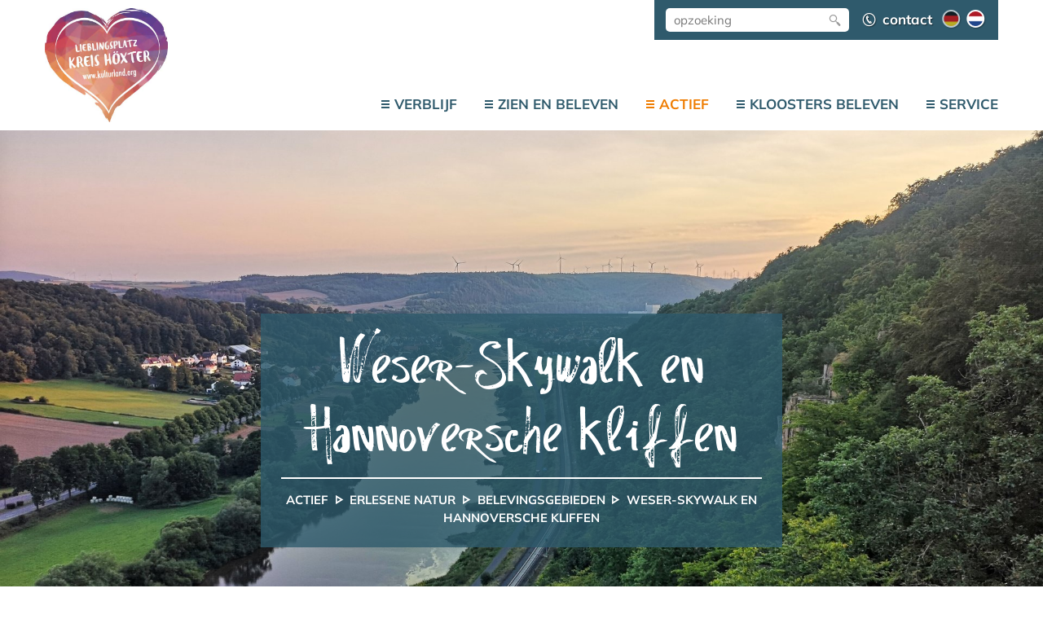

--- FILE ---
content_type: text/html; charset=UTF8
request_url: https://www.kulturland.org/Actief/Erlesene-Natur/Belevingsgebieden/Weser-Skywalk-en-Hannoversche-kliffen/
body_size: 9248
content:
<!doctype html>
<html>
	<head>
		<meta charset="utf-8" />
		<title>Weser-Skywalk en Hannoversche kliffen - Belevingsgebieden - Erlesene Natur  - Actief - Kulturland Kreis Höxter</title>
						<meta name="Robots" content="INDEX, FOLLOW" />
				<link rel="shortcut icon" href="/favicon.ico" />
		<script>
			var baseUrl = "/",
				dia_id = "8";
		</script>
		<script> var cc_alleakzeptieren = 'Alle akzeptieren'; </script>
		<meta name="viewport" content="width=device-width, initial-scale=1.0" />
		<link rel="stylesheet" href="/assets-css-1700146136/fonts,variables,normalize.1.1.0,kh-icons,base,cols,layout,content,menu,print,form"/>
				<script>
		var _paq = _paq || [];
		(function() {
			var u=(("https:" == document.location.protocol) ? "https://statistik.i-basis.de/" : "http://statistik.i-basis.de/");
			_paq.push(['setSiteId', 100]);
			_paq.push(['setTrackerUrl', u+'piwik.php']);
			_paq.push(['trackPageView']);
			_paq.push(['enableLinkTracking']);
						var d=document,
				g=d.createElement('script'),
				s=d.getElementsByTagName('script')[0];
			g.type='text/javascript';
			g.defer=true;
			g.async=true;
			g.src=u+'piwik.js';
			s.parentNode.insertBefore(g,s);
		})();
		</script>
				<!--    ####################################################################    -->
		<!--                                                                            -->
		<!--    Diese Seite ist Bestandteil des Redaktionssystems dialogperfect®        -->
		<!--    Info: http://www.rls.de                                                 -->
		<!--                                                                            -->
		<!--    ####################################################################    -->
				<link rel="stylesheet" href="/_static/css/swiper.3.4.1.min.css" />		<link rel="stylesheet" href="/_static/css/jquery.mmenu.css" />		<link rel="stylesheet" href="/_static/css/jquery.mmenu.positioning.css" />		<link rel="stylesheet" href="/_static/css/lightbox.2.9.0.min.css" />		
				
        			            	<meta property="og:image" content="https://www.kulturland.org/medium/08-2020_Blick-vom-Weser-Skywalk%28c%29K.jpg?m=7088&amp;w=1920&amp;h=1440&amp;g=0">
			        		
	</head>
	<body class=" subPage">
		
		<!--googleoff: all-->
<ul class="dp-readerLinks">
	<li><a href="#mainmenu">Zum Men&uuml; springen.</a></li>
	<li><a href="#dp-content">Zum Inhalt springen.</a></li>
</ul>
<!--googleon: all-->

<div class="dp-pagewrapper">

	<header id="dp-header" role="banner" class="clearing">
		<div class="page">
			<aside class="header-funcs noprint">
				<div class="func-search">
						<div id="dp-search" role="search">
		<form action="/Zoek/" method="get">
			<input
				class="suchfeld"
				type="text"
				placeholder="opzoeking"
				value=""
				name="suchText"
				/>
			<button class="submit" type="submit"><i class="icon-kh_suche"></i></button>
		</form>
	</div>
				</div>
									<div class="func-contact">
						<a href="/Contact/"><i class="icon-kh_kontakt"></i> <span class="contact-text">contact </span></a>
					</div>
								<div class="func-language">
					<ul class="dp-language listReset">
	<li class="">
		<a href="/Aktivitaeten/Erlesene-Natur/Erlebnisgebiete/Weser-Skywalk-und-Hannoversche-Klippen/" title="deutsch">
			<img src="/images/flag-2.png" alt="deutsch" />
		</a>
	</li>
	<li class="active">
		<a href="/Actief/Erlesene-Natur/Belevingsgebieden/Weser-Skywalk-en-Hannoversche-kliffen/" title="niederländisch">
			<img src="/images/flag-8.png" alt="niederländisch" />
		</a>
	</li>
</ul>				</div>
			</aside>

			<a class='logo' href='/nl/'>
				<img src='/images/logo.jpg' alt='Kulturland Kreis Höxter' />
			</a>
			<a class="mobileMenuBtn noprint" href='#dp-mobilemenu'><span></span></a>
			<nav id="dp-mainmenu" role="navigation" class="noprint clearing">
				<ul class="menu listReset menuDepth0 ">
			<li class="
			first 						has-submenu 		">
			<a href="/Verblijf/" target="_self"
				data-getmenu="884"				aria-haspopup="true"			>
									<span class="submenu-visual"></span>
								Verblijf			</a>
					</li>
			<li class="
									has-submenu 		">
			<a href="/Zien-en-beleven/" target="_self"
				data-getmenu="388"				aria-haspopup="true"			>
									<span class="submenu-visual"></span>
								Zien en beleven			</a>
					</li>
			<li class="
						active 			has-submenu 		">
			<a href="/Actief/" target="_self"
				data-getmenu="308"				aria-haspopup="true"			>
									<span class="submenu-visual"></span>
								Actief			</a>
					</li>
			<li class="
									has-submenu 		">
			<a href="/Kloosters-beleven/" target="_self"
				data-getmenu="461"				aria-haspopup="true"			>
									<span class="submenu-visual"></span>
								Kloosters beleven			</a>
					</li>
			<li class="
			last 						has-submenu 		">
			<a href="/Service-1/" target="_self"
				data-getmenu="477"				aria-haspopup="true"			>
									<span class="submenu-visual"></span>
								Service			</a>
					</li>
		</ul>
			</nav>
		</div>
	</header>

		<section id="dp-headerimage" class="noprint">
		<div class="headerImage fullscreenImage"
							data-bgsrc="/medium/08-2020_Blick-vom-Weser-Skywalk%28c%29K.jpg?m=7088&amp;w=1920&amp;h=1440&amp;g=0"
					>
			<div class="page">
				<article class="headerInfo">
										<h1 class="info-title long-title">Weser-Skywalk en Hannoversche kliffen</h1>
											<div class="sub-info">
							<nav id="breadcrumbs">
						<a href="/Actief/" title="Actief">Actief</a>
			<i class='icon-kh_weiter'></i>		<a href="/Actief/Erlesene-Natur/" title="Erlesene Natur ">Erlesene Natur </a>
			<i class='icon-kh_weiter'></i>		<a href="/Actief/Erlesene-Natur/Belevingsgebieden/" title="Belevingsgebieden">Belevingsgebieden</a>
			<i class='icon-kh_weiter'></i>		<a href="/Actief/Erlesene-Natur/Belevingsgebieden/Weser-Skywalk-en-Hannoversche-kliffen/" title="Weser-Skywalk en Hannoversche kliffen">Weser-Skywalk en Hannoversche kliffen</a>
	</nav>						</div>
									</article>
			</div>
						
	<div class="dp-imagecopyright">
							<p class="m-none image-copyright">© Kulturland Kreis Höxter / K. Krajewski</p>
			</div>
					</div>
	</section>

	<div id="dp-main" class='clearing'>
		<section id="dp-content" role="main" class='clearing'>

							
	
		<section class="contentWrapper contentSingle">
			<div class="page">
			
				<div class="cols-960 large-gaps clearing">
											<div class="col-960-66">
									
					<article class="contentItem has-sidebar clearing">
						<header class="articleHeader">
							<h2 class="h1">Zweven over rotsen en water</h2>
																				</header>
						
						<p>De roodbruine rotsen van de Hannoveraanse kliffen overtreffen de kruinen van de knoestige bomen aan de steile Wezerhelling. Met een hoogte van ongeveer 80 meter, zijn de kliffen in het Weserbergland uniek.</p>
<p>Nochtans zijn ze niet alleen op geologisch vlak bijzonder. Ze zijn&nbsp;het leefgebied van echte overlevers uit&nbsp;de werelden van de paddestoelen en planten. Vooral de mossen die op de rotsen leven &#8211; hybride paddestoelen en wieren&nbsp;&#8211; bepalen de waarde van het gebied voor de natuurbescherming. Daarbij bieden de kliffen een eenmalige belevenis: vanaf de Weser-Skywalk heeft u een overweldigend uitzicht in het Wezerdal en op de kroonlaag van het aangrenzend &#8220;oerwoud&#8221;.</p>
<p><span style="color: #2f5a6c;"><strong>Op het houten pad?</strong></span></p>
<p>De belevenis begint al als u Würgassen pas voorbij bent en u naar de Weser-Skywalk gaat. &#8220;Klippi&#8221;, de hertkever, begeleidt de wandelaars op het houten pad.&nbsp;Bij acht haltes, komt u meer te weten over de thema's bos en hout: hoe kan een eekhoorn tijdig vluchten van een marter? Wat gebeurt er allemaal in het leven van een oude boom? Klinken verschillende soorten bomen anders wanneer men op hun korst slaat? Zo wordt de wandeling voor kleine bezoekers en hun ouders boeiend en leuk. Voor de terugweg raden wij de Klippensteig aan: zo wordt de uitstap naar de Skywalk een echte rondtocht.</p>
<p><span style="color: #2f5a6c;"><strong>Beuken moet je zoeken, van eiken moet je wijken</strong></span></p>
<p>Dat deze volkswijsheid niet tegen bliksem beschermt, weet tegenwoordig elk kind. In het bos van de Hannoverse kliffen, krijgt dit gezegde een nieuwe betekenis. Doordat het bos hier heel oud is, zijn er ook vele afstervende en reeds dode bomen aanwezig &#8211; zoals in natuurlijke bosbeheersystemen.<br />
De dode korst is de leefomgeving en de voedselbron van vele dieren. Paddestoelen en bacteriën ontleden het en voeden daarmee de bodem. Toch kunnen bomen in de vervalfase plotseling takken verliezen en ook helemaal omvallen. Nu is men dus goed verwittigd, de nabijheid van de oude reuzen te vermijden en zeker op de aangewezen wegen te blijven!</p>
<p><strong><span style="color: #2f5a6c;">Een origineel bos - maar geen oerwoud</span><br />
<br /></strong> Het bos rond de Hannoveraanse kliffen is inderdaad oeroud. De bomen hebben geluk dat op de steile hellingen bosbouw nauwelijks mogelijk is. Zo blijven de beuken en eiken van zagen en bijlen onaangetast en kunnen ze zich ontwikkelen tot echte Metusalems. Vele bomen zijn al meer dan 300 jaar oud! Een oerwoud is het niet omdat ook hier de mens al vroeg ingegrepen heeft. Voor zijn huisdieren, met name de landelijke herten &#8211; werd het gebruikt als bosweide.</p>
<p><span style="color: #2f5a6c;"><strong>Sommige hebben het liever warm</strong></span></p>
<p>De rotsen die naar het zuiden gericht zijn, warmen zich overdag sterk op en slaan de warmte op voor de nacht. Daarom voelen planten en dieren, die veel warmere streken zoals het Middelands Zeegebied bewonen, zich hier zeer goed. Het verwondert dus niet dat in de beschermingszone meer dan 500 soorten vlinders vastgesteld werden.</p>
<p><strong><span style="color: #2f5a6c;">Voor de routeplanning:</span><br /></strong> Alle belevingsgebieden staan in de interactieve routeplanner &#8220;Teuto-Navigator&#8221; vermeld. Hier bekomt u gratis route-informatie, gedetailleerde routebeschrijvingen, wandelkaarten die u kunt afdrukken en GPS-data die u kunt downloaden.&nbsp;</p>
<hr />						
																		
																		
																		
												
												
												
							
			
						<section class="dp-contentblock block-map">
		<div class="dp-pagebounds">
					</div>
	</section>
		
		
			
						<section class="dp-contentblock block-textimage">
		<div class="dp-pagebounds">
			<article class="dp-article">
				<div class="cols-l large-gaps">
					<div class="col-l-50 ">
											</div>
					<div class="col-l-50 ">
						<div class="article-text js-fade-in">
															<header class="dp-articleheader">
									<h2 class="title">Der Weser-Skywalk im Film:</h2>
								</header>
																				</div>
					</div>
				</div>
			</article>
		</div>
	</section>
		
		
			
						<section class="dp-contentblock block-video">
		<div class="dp-pagebounds">
			<div class="video-item">
																					<aside class="dp-cc-inlineconsent"><form method="GET"><p class="inlineconsent-title">Drittanbieter</p><p class="inlineconsent-item"><label class="cookieconsent-checkboxitem" for="inline_1_youtube"><input type="checkbox" name="cc[]" value="youtube" id="inline_1_youtube" autocomplete="off" checked><span class="option-visual"><svg aria-hidden="true" focusable="false" data-prefix="fas" data-icon="check-square" class="svg-inline--fa fa-check-square fa-w-14" role="img" xmlns="http://www.w3.org/2000/svg" viewBox="0 0 448 512"><path fill="currentColor" d="M400 480H48c-26.51 0-48-21.49-48-48V80c0-26.51 21.49-48 48-48h352c26.51 0 48 21.49 48 48v352c0 26.51-21.49 48-48 48zm-204.686-98.059l184-184c6.248-6.248 6.248-16.379 0-22.627l-22.627-22.627c-6.248-6.248-16.379-6.249-22.628 0L184 302.745l-70.059-70.059c-6.248-6.248-16.379-6.248-22.628 0l-22.627 22.627c-6.248 6.248-6.248 16.379 0 22.627l104 104c6.249 6.25 16.379 6.25 22.628.001z"></path></svg><svg aria-hidden="true" focusable="false" data-prefix="far" data-icon="square" class="svg-inline--fa fa-square fa-w-14" role="img" xmlns="http://www.w3.org/2000/svg" viewBox="0 0 448 512"><path fill="currentColor" d="M400 32H48C21.5 32 0 53.5 0 80v352c0 26.5 21.5 48 48 48h352c26.5 0 48-21.5 48-48V80c0-26.5-21.5-48-48-48zm-6 400H54c-3.3 0-6-2.7-6-6V86c0-3.3 2.7-6 6-6h340c3.3 0 6 2.7 6 6v340c0 3.3-2.7 6-6 6z"></path></svg></span><span class="option-title">Youtube</span></label><br><small class="">Diese Website bindet Videos der Website YouTube ein. Detaillierte Informationen finden Sie in unserer Datenschutzerklärung.</small><br><small class=""><a href="/Datenschutz-auf-einen-Blick/">Datenschutz</a></small></p><button class="cookieconsent-btn" type="submit" id="add-acception" name="add-acception" value="true" style="background: #2f5a6c;">Akzeptieren</button><input type="hidden" name="save_cookieconsent" value="true" /></form></aside>																		</div>
		</div>
	</section>
		
		
			
						<section class="dp-contentblock block-map">
		<div class="dp-pagebounds">
																	<aside class="dp-cc-inlineconsent"><form method="GET"><p class="inlineconsent-title">Drittanbieter</p><p class="inlineconsent-item"><label class="cookieconsent-checkboxitem" for="inline_1_komoot"><input type="checkbox" name="cc[]" value="komoot" id="inline_1_komoot" autocomplete="off" checked><span class="option-visual"><svg aria-hidden="true" focusable="false" data-prefix="fas" data-icon="check-square" class="svg-inline--fa fa-check-square fa-w-14" role="img" xmlns="http://www.w3.org/2000/svg" viewBox="0 0 448 512"><path fill="currentColor" d="M400 480H48c-26.51 0-48-21.49-48-48V80c0-26.51 21.49-48 48-48h352c26.51 0 48 21.49 48 48v352c0 26.51-21.49 48-48 48zm-204.686-98.059l184-184c6.248-6.248 6.248-16.379 0-22.627l-22.627-22.627c-6.248-6.248-16.379-6.249-22.628 0L184 302.745l-70.059-70.059c-6.248-6.248-16.379-6.248-22.628 0l-22.627 22.627c-6.248 6.248-6.248 16.379 0 22.627l104 104c6.249 6.25 16.379 6.25 22.628.001z"></path></svg><svg aria-hidden="true" focusable="false" data-prefix="far" data-icon="square" class="svg-inline--fa fa-square fa-w-14" role="img" xmlns="http://www.w3.org/2000/svg" viewBox="0 0 448 512"><path fill="currentColor" d="M400 32H48C21.5 32 0 53.5 0 80v352c0 26.5 21.5 48 48 48h352c26.5 0 48-21.5 48-48V80c0-26.5-21.5-48-48-48zm-6 400H54c-3.3 0-6-2.7-6-6V86c0-3.3 2.7-6 6-6h340c3.3 0 6 2.7 6 6v340c0 3.3-2.7 6-6 6z"></path></svg></span><span class="option-title">Komoot</span></label><br><small class="">Diese Website bindet Routenvorschläge aus dem Touren-Portal komoot ein. Detaillierte Informationen finden Sie in unserer Datenschutzerklärung.</small><br><small class=""><a href="/Datenschutz-auf-einen-Blick/">Datenschutz</a></small></p><button class="cookieconsent-btn" type="submit" id="add-acception" name="add-acception" value="true" style="background: #2f5a6c;">Akzeptieren</button><input type="hidden" name="save_cookieconsent" value="true" /></form></aside>														</div>
	</section>
		
		
		
					</article>
				
											</div>
						<div class="col-960-33">
							<aside class="article-sidebar noprint">

			<article class="sidebar-widget text-widget">
							<header class="widget-header">
					<h3>Tip tegen verveling:</h3>
				</header>
																			<div class="swiper-slide">
            			<a href="/medium/Kinder-am-Baumtelefon-aus_DSC1125.jpg?m=5488&amp;w=1280&amp;h=850&amp;g=0"
            				data-lightbox="sidegallery"
            				data-title="Kinder am Baumtelefon am Holzweg zum Weser-Skywalk (<em>Kulturland Kreis Höxter / F. Grawe</em>)"
            			>
						<div class="roundImage alt">
							<div class="fullscreenImage imageFormat format-1-1"
								style="background-image: url(/medium/Kinder-am-Baumtelefon-aus_DSC1125.jpg?m=5488&amp;w=460&amp;h=305&amp;g=0);"
							></div>
							
<svg xmlns="http://www.w3.org/2000/svg" xmlns:xlink="http://www.w3.org/1999/xlink" viewBox="0 0 200 200">
				<path id="circlePath" d="M15,100a85,85 0 1,0 170,0a85,85 0 1,0 -170,0" fill="transparent" />
		<text font-size="8">
			<textPath href="#circlePath" startOffset="50%" fill="#ffffff">
				<tspan>© Kulturland Kreis Höxter / F. Grawe</tspan>
			</textPath>
		</text>
	</svg>
<span class="shadow"></span>
						</div>
						</a>
					</div>
																		<p><br />
Op de wandelroute "Holzweg" kunt u de grote boomtelefoon en andere interessante dingen van hout ontdekken.</p>					</article>
		
			<article class="sidebar-widget links-widget">
			<header class="widget-header">
				<h3>downloads </h3>
			</header>
			<ul class="linklist listReset">
									<li>
						<a href="/medium/Hoergeschichte-Hann-Klippen.mp3?m=1238" download>
							<i class="icon-kh_pfeilr"></i> Hörgeschichte (MP3) (mp3)
						</a>
					</li>
									<li>
						<a href="/medium/Flyer_Skywalk_Hannoversche_Klippen_Sep-2022.pdf?m=7606" download>
							<i class="icon-kh_pfeilr"></i> Flyer_Skywalk_Hannoversche_Klippen_Sep 2022 (pdf)
						</a>
					</li>
							</ul>
		</article>
		
		
			<article class="sidebar-widget sharing-widget">
			<header class="widget-header">
				<h3>Deel deze pagina </h3>
			</header>
						<div class="links-box">
				<a href="https://www.facebook.com/sharer/sharer.php?u=https://www.kulturland.org/Actief/Erlesene-Natur/Belevingsgebieden/Weser-Skywalk-en-Hannoversche-kliffen/" target="_blank">
					<i class="icon-kh_fb"></i>
				</a>
				<a href="https://twitter.com/home?status=https://www.kulturland.org/Actief/Erlesene-Natur/Belevingsgebieden/Weser-Skywalk-en-Hannoversche-kliffen/" target="_blank">
					<svg xmlns="http://www.w3.org/2000/svg" height="1em" viewBox="0 0 512 512"><!--! Font Awesome Free 6.4.2 by @fontawesome - https://fontawesome.com License - https://fontawesome.com/license (Commercial License) Copyright 2023 Fonticons, Inc. --><path d="M389.2 48h70.6L305.6 224.2 487 464H345L233.7 318.6 106.5 464H35.8L200.7 275.5 26.8 48H172.4L272.9 180.9 389.2 48zM364.4 421.8h39.1L151.1 88h-42L364.4 421.8z"/></svg>
				</a>
			</div>
		</article>
		
</aside>
						</div>
									</div>
				
							</div>
		</section>
		
							<section class="contentWrapper contentSingle">
				<div class="page">
					<article class="contentItem clearing">
													<header class="articleHeader">
								<h2 class="h1">Fototraject Weser-Skywalk met Hannoverse kliffen bij Würgassen</h2>
							</header>
																		<section class="dp-gallery">
							<div class="cols cols-400 cols-720 cols-960 clearing">
																	<div class="col-50 col-400-33 col-720-33 col-960-25">
										<a class="singleImage" data-lightbox="gallery1737" data-title="80 Meter hoch thront der Weser-Skywalk an den Hannoverschen Klippen bei Würgassen über dem Fluss (<em>Kulturland Kreis Höxter / F. Grawe</em>)" href="/medium/Weser-Skywalk-aus_DSC1950-350dpi-web.jpg?m=3431&amp;w=1280&amp;h=921&amp;g=0">
											<div style="position: relative;">
												<div class="fullscreenImage imageFormat format-3-2"
													style="background-image: url(/medium/Weser-Skywalk-aus_DSC1950-350dpi-web.jpg?m=3431&amp;w=360&amp;h=259&amp;g=0);"
												>
												</div>
												
	<div class="dp-imagecopyright">
							<p class="m-none image-copyright">© Kulturland Kreis Höxter / F. Grawe</p>
			</div>
											</div>
										</a>
									</div>
																	<div class="col-50 col-400-33 col-720-33 col-960-25">
										<a class="singleImage" data-lightbox="gallery1737" data-title="Weser-Skywalk bei Beverungen (<em>Kulturland Kreis Höxter / K. Krajewski</em>)" href="/medium/Weser-Skywalk_KK_Kulturland-Kreis-Hoexter_.jpg?m=7098&amp;w=1280&amp;h=854&amp;g=0">
											<div style="position: relative;">
												<div class="fullscreenImage imageFormat format-3-2"
													style="background-image: url(/medium/Weser-Skywalk_KK_Kulturland-Kreis-Hoexter_.jpg?m=7098&amp;w=360&amp;h=240&amp;g=0);"
												>
												</div>
												
	<div class="dp-imagecopyright">
							<p class="m-none image-copyright">© Kulturland Kreis Höxter / K. Krajewski</p>
			</div>
											</div>
										</a>
									</div>
																	<div class="col-50 col-400-33 col-720-33 col-960-25">
										<a class="singleImage" data-lightbox="gallery1737" data-title="Weser-Skywalk bei Beverungen (<em>Kulturland Kreis Höxter / K. Krajewski</em>)" href="/medium/Weser-Skywalk_KK_Kulturland-Kreis-Hoexter_Treppe.jpg?m=7099&amp;w=854&amp;h=1280&amp;g=0">
											<div style="position: relative;">
												<div class="fullscreenImage imageFormat format-3-2"
													style="background-image: url(/medium/Weser-Skywalk_KK_Kulturland-Kreis-Hoexter_Treppe.jpg?m=7099&amp;w=360&amp;h=540&amp;g=0);"
												>
												</div>
												
	<div class="dp-imagecopyright">
							<p class="m-none image-copyright">© Kulturland Kreis Höxter / K. Krajewski</p>
			</div>
											</div>
										</a>
									</div>
																	<div class="col-50 col-400-33 col-720-33 col-960-25">
										<a class="singleImage" data-lightbox="gallery1737" data-title="Weser bei Herstelle/Würgassen (<em>Kulturland Kreis Höxter / M. Niemann</em>)" href="/medium/Web-Weser-Skywalk-Weserradweg-grosse_Runde.jpg?m=4464&amp;w=1200&amp;h=678&amp;g=0">
											<div style="position: relative;">
												<div class="fullscreenImage imageFormat format-3-2"
													style="background-image: url(/medium/Web-Weser-Skywalk-Weserradweg-grosse_Runde.jpg?m=4464&amp;w=360&amp;h=203&amp;g=0);"
												>
												</div>
												
	<div class="dp-imagecopyright">
							<p class="m-none image-copyright">© Kulturland Kreis Höxter / M. Niemann</p>
			</div>
											</div>
										</a>
									</div>
																	<div class="col-50 col-400-33 col-720-33 col-960-25">
										<a class="singleImage" data-lightbox="gallery1737" data-title="Weser-Skywalk (<em>Kulturland Kreis Höxter / K. Krajewski</em>)" href="/medium/IMG_20200913_111535.jpg?m=7065&amp;w=1280&amp;h=960&amp;g=0">
											<div style="position: relative;">
												<div class="fullscreenImage imageFormat format-3-2"
													style="background-image: url(/medium/IMG_20200913_111535.jpg?m=7065&amp;w=360&amp;h=270&amp;g=0);"
												>
												</div>
												
	<div class="dp-imagecopyright">
							<p class="m-none image-copyright">© Kulturland Kreis Höxter / K. Krajewski</p>
			</div>
											</div>
										</a>
									</div>
																	<div class="col-50 col-400-33 col-720-33 col-960-25">
										<a class="singleImage" data-lightbox="gallery1737" data-title="Blick vom Weser-Skywalk (<em>Kulturland Kreis Höxter / K. Krajewski</em>)" href="/medium/P1290532-b.jpg?m=4984&amp;w=1280&amp;h=854&amp;g=0">
											<div style="position: relative;">
												<div class="fullscreenImage imageFormat format-3-2"
													style="background-image: url(/medium/P1290532-b.jpg?m=4984&amp;w=360&amp;h=240&amp;g=0);"
												>
												</div>
												
	<div class="dp-imagecopyright">
							<p class="m-none image-copyright">© Kulturland Kreis Höxter / K. Krajewski</p>
			</div>
											</div>
										</a>
									</div>
																	<div class="col-50 col-400-33 col-720-33 col-960-25">
										<a class="singleImage" data-lightbox="gallery1737" data-title="Weser-Skywalk (<em>Erlesene Natur / F. Grawe</em>)" href="/medium/Web-b_DSC9328_F-Grawe.jpg?m=4498&amp;w=1200&amp;h=797&amp;g=0">
											<div style="position: relative;">
												<div class="fullscreenImage imageFormat format-3-2"
													style="background-image: url(/medium/Web-b_DSC9328_F-Grawe.jpg?m=4498&amp;w=360&amp;h=239&amp;g=0);"
												>
												</div>
												
	<div class="dp-imagecopyright">
							<p class="m-none image-copyright">© Erlesene Natur / F. Grawe</p>
			</div>
											</div>
										</a>
									</div>
																	<div class="col-50 col-400-33 col-720-33 col-960-25">
										<a class="singleImage" data-lightbox="gallery1737" data-title="Blick über dei Weser auf die Burg Herstelle (<em>Kulturland Kreis Höxter / K. Krajewski</em>)" href="/medium/P1290476-b.jpg?m=7101&amp;w=1280&amp;h=854&amp;g=0">
											<div style="position: relative;">
												<div class="fullscreenImage imageFormat format-3-2"
													style="background-image: url(/medium/P1290476-b.jpg?m=7101&amp;w=360&amp;h=240&amp;g=0);"
												>
												</div>
												
	<div class="dp-imagecopyright">
							<p class="m-none image-copyright">© Kulturland Kreis Höxter / K. Krajewski</p>
			</div>
											</div>
										</a>
									</div>
																	<div class="col-50 col-400-33 col-720-33 col-960-25">
										<a class="singleImage" data-lightbox="gallery1737" data-title="Klippi der Hirschkäfer (<em>Kulturland Kreis Höxter</em>)" href="/medium/1-Der_Wald_und_seine_Baeume_96dpi.jpg?m=1100&amp;w=600&amp;h=855&amp;g=0">
											<div style="position: relative;">
												<div class="fullscreenImage imageFormat format-3-2"
													style="background-image: url(/medium/1-Der_Wald_und_seine_Baeume_96dpi.jpg?m=1100&amp;w=360&amp;h=513&amp;g=0);"
												>
												</div>
												
	<div class="dp-imagecopyright">
							<p class="m-none image-copyright">© Kulturland Kreis Höxter</p>
			</div>
											</div>
										</a>
									</div>
																	<div class="col-50 col-400-33 col-720-33 col-960-25">
										<a class="singleImage" data-lightbox="gallery1737" data-title="Insekt des Jahres 2012 - der Hirschkäfer (<em>F. Grawe, Kulturland Kreis Höxter</em>)" href="/medium/3-0108120-20Wald20-20HirschkC3A4fer20aus20DSC_7642_96dpi.jpg?m=1102&amp;w=800&amp;h=532&amp;g=0">
											<div style="position: relative;">
												<div class="fullscreenImage imageFormat format-3-2"
													style="background-image: url(/medium/3-0108120-20Wald20-20HirschkC3A4fer20aus20DSC_7642_96dpi.jpg?m=1102&amp;w=360&amp;h=239&amp;g=0);"
												>
												</div>
												
	<div class="dp-imagecopyright">
							<p class="m-none image-copyright">© F. Grawe, Kulturland Kreis Höxter</p>
			</div>
											</div>
										</a>
									</div>
																	<div class="col-50 col-400-33 col-720-33 col-960-25">
										<a class="singleImage" data-lightbox="gallery1737" data-title="Knorrige Eiche im Naturschutzgebiet (<em>Erlesene Natur / F. Grawe</em>)" href="/medium/4-Wald_Knorrige_Eiche_im_NSG_Hannoversche_Klippen.jpg?m=1103&amp;w=400&amp;h=600&amp;g=0">
											<div style="position: relative;">
												<div class="fullscreenImage imageFormat format-3-2"
													style="background-image: url(/medium/4-Wald_Knorrige_Eiche_im_NSG_Hannoversche_Klippen.jpg?m=1103&amp;w=360&amp;h=540&amp;g=0);"
												>
												</div>
												
	<div class="dp-imagecopyright">
							<p class="m-none image-copyright">© Erlesene Natur / F. Grawe</p>
			</div>
											</div>
										</a>
									</div>
																	<div class="col-50 col-400-33 col-720-33 col-960-25">
										<a class="singleImage" data-lightbox="gallery1737" data-title="Blick in den Klippenwald (<em>F. Grawe, Kulturland Kreis Höxter</em>)" href="/medium/8-0110120-20Wald20-20Buchen-Eichen-Wald20im20NSG20Hannoversche20Klippen_DSC7509_96dpi.jpg?m=1107&amp;w=800&amp;h=531&amp;g=0">
											<div style="position: relative;">
												<div class="fullscreenImage imageFormat format-3-2"
													style="background-image: url(/medium/8-0110120-20Wald20-20Buchen-Eichen-Wald20im20NSG20Hannoversche20Klippen_DSC7509_96dpi.jpg?m=1107&amp;w=360&amp;h=239&amp;g=0);"
												>
												</div>
												
	<div class="dp-imagecopyright">
							<p class="m-none image-copyright">© F. Grawe, Kulturland Kreis Höxter</p>
			</div>
											</div>
										</a>
									</div>
																	<div class="col-50 col-400-33 col-720-33 col-960-25">
										<a class="singleImage" data-lightbox="gallery1737" data-title="Auf dem Holzweg zum Weser-Skywalk (<em>Kulturland Kreis Höxter / K. Krajewski</em>)" href="/medium/P1570587-1.jpg?m=7131&amp;w=1280&amp;h=854&amp;g=0">
											<div style="position: relative;">
												<div class="fullscreenImage imageFormat format-3-2"
													style="background-image: url(/medium/P1570587-1.jpg?m=7131&amp;w=360&amp;h=240&amp;g=0);"
												>
												</div>
												
	<div class="dp-imagecopyright">
							<p class="m-none image-copyright">© Kulturland Kreis Höxter / K. Krajewski</p>
			</div>
											</div>
										</a>
									</div>
																	<div class="col-50 col-400-33 col-720-33 col-960-25">
										<a class="singleImage" data-lightbox="gallery1737" data-title="Kleine Entdeckungen warten auf dem Holzweg zum Weser-Skywalk (<em>Kulturland Kreis Höxter / K. Krajewski</em>)" href="/medium/P1570627.jpg?m=7132&amp;w=1280&amp;h=854&amp;g=0">
											<div style="position: relative;">
												<div class="fullscreenImage imageFormat format-3-2"
													style="background-image: url(/medium/P1570627.jpg?m=7132&amp;w=360&amp;h=240&amp;g=0);"
												>
												</div>
												
	<div class="dp-imagecopyright">
							<p class="m-none image-copyright">© Kulturland Kreis Höxter / K. Krajewski</p>
			</div>
											</div>
										</a>
									</div>
																	<div class="col-50 col-400-33 col-720-33 col-960-25">
										<a class="singleImage" data-lightbox="gallery1737" data-title="Weser-Skywalk bei Würgassen ® Tourismus NRW e.V. (<em>® Tourismus NRW e.V. (A1)</em>)" href="/medium/Teutoburger-Wald_Beverungen_Weser-Skywalk_0189-%C2%AE-Tourismus-NRW-e.V.jpg?m=6054&amp;w=1280&amp;h=853&amp;g=0">
											<div style="position: relative;">
												<div class="fullscreenImage imageFormat format-3-2"
													style="background-image: url(/medium/Teutoburger-Wald_Beverungen_Weser-Skywalk_0189-%C2%AE-Tourismus-NRW-e.V.jpg?m=6054&amp;w=360&amp;h=240&amp;g=0);"
												>
												</div>
												
	<div class="dp-imagecopyright">
							<p class="m-none image-copyright">© ® Tourismus NRW e.V. (A1)</p>
			</div>
											</div>
										</a>
									</div>
															</div>
						</section>
					</article>
				</div>
			</section>
				
							        	<section class="contentWrapper contentTeaserboxen">
    		<div class="page">
    			    			    				<article class="contentItem clearing">
    					<div class="cols-720 clearing">
    						    							<div class="col-720-100">
    						    							
    							<h3 class="title">Parking:</h3>
    							<p>Gelieve de voorziene parkeeplaatsen te gebruiken. Deze bevinden zich direct aan het startpunt van de wandeling in Würgassen.<br />
(Navigatieadres: op de schans).<br />
<br />
Voor bezoekers die geen wandeling willen maken, zijn er parkeerplaatsen op ca. 300 m van de Wezer-Skywalk (vanuit Lauenförde, B241 richting Uslar, splitsing bij het Forellenhof (Brüggefeld); of vanuit Bad Karlshafen - navigatieadres: Am Friedenstal, 34385 Bad Karlshafen; straat tot het einde volgen).<br />
<br />
</p>
    							<div class="contentLink">
    								    								    								    								    							</div>
    							
    						</div>
    					</div>
    				</article>
    			    				<article class="contentItem clearing">
    					<div class="cols-720 clearing">
    						    							<div class="col-720-100">
    						    							
    							<h3 class="title">Openbaar vervoer:</h3>
    							<p>Dichtstbijzijnde stations: Lauenförde resp. Bad Karlshafen.<br />
<br />
Vanaf ZOB Beverungen "An der Berg" buslijn 220 tot bushalte "Beverungen-Würgassen, Bürgermeister-Rox-Platz", van daaruit ca. 600 m tot het vertrekpunt van de tour. <br />
<br />
Uw reis met bus en trein kunt u hier plannen:</p>
    							<div class="contentLink">
    								    								    									<a href="https://hochstiftbewegt.de/" target="_blank">hochstiftbewegt.de/</a>
    								    								    								    							</div>
    							
    						</div>
    					</div>
    				</article>
    			    				<article class="contentItem clearing">
    					<div class="cols-720 clearing">
    						    							<div class="col-720-100">
    						    							
    							<h3 class="title">Natuur- en landschapsgids in het belevingsgebied Weser-Skywalk</h3>
    							<p>Peter Trapet</p>
    							<div class="contentLink">
    								    								    									<a href="/Aktivitaeten/Gaestefuehrungen/Gefuehrte-Wanderungen/" target="_self">Geführte Wanderungen</a>
    								    								    								    							</div>
    							
    						</div>
    					</div>
    				</article>
    			    				<article class="contentItem clearing">
    					<div class="cols-720 clearing">
    						    							<div class="col-720-100">
    						    							
    							<h3 class="title">Excursietip:</h3>
    							<p>Hoog op de tegenoverliggende Wezerzijde bevindt zich de benedictijnenabdij van het Heilige Kruis. Een gierpont brengt personen en fietsen naar de andere Wezeroever.</p>
    							<div class="contentLink">
    								    								    								    								    							</div>
    							
    						</div>
    					</div>
    				</article>
    			    		</div>
    	</section>
    				
		
		
			
			
		</section>
	</div>

	<footer id="dp-footer" role="contentinfo" class="clearing">
		<div class="page">
							<div class="footer-top">
					<div class="cols-960 large-gaps clearing">
												    						<div class="col-960-25">
    							<article class="footer-article">
    								<header>
    									<h4 class="title">Contact</h4>
    								</header>
    								<p>Kulturland Kreis H&ouml;xter<br />
Corveyer Allee 7<br />
37671 H&ouml;xter<br />
Telefoon: + 49 (0)5271-9743-23<br />
E-mail: <script id="crypt_id2">
	var e=document.getElementById("crypt_id2");
var newNode = document.createElement('span');newNode.innerHTML= decodeURIComponent('%'+('3c61'+'20746172'+'6765743d275f'+'626c616e6b27'+'20687265663d27'+'6d61696c746f3a'+'696e66'+'6f406b756c'+'7475726c616e64'+'2e6f7267'+'273e696e'+'666f'+'406b756c7475'+'726c'+'616e642e6f'+'72673c2f613e'+'').match(/\w\w/g).join("%"));
e.parentNode.insertBefore(newNode, e);	e.parentNode.removeChild(e);
</script><noscript>&#0105;&#0110;<span style='display:none;'>524395</span>&#0102;&#0111;&#064;&#0107;<span style='display:none;'>c4dff17629196</span>&#0117;&#0108;&#0116;&#0117;&#0114;<span style='display:none;'>079d8e078a9001</span>&#0108;&#097;&#0110;&#0100;<span style='display:none;'>9ba3b097025</span>&#046;&#0111;<span style='display:none;'>08a35d4f5b80a</span>&#0114;&#0103;</noscript></p>    							</article>
    						</div>
						    						<div class="col-960-25">
    							<article class="footer-article">
    								<header>
    									<h4 class="title">Openingsuren</h4>
    								</header>
    								<p>Maandag - donderdag 07u45 tot 16u45<br />
Vrijdag 07u45 tot 12u45</p>    							</article>
    						</div>
						    						<div class="col-960-25 noprint">
    							<article class="footer-article">
    								<header>
    									<h4 class="title">Links</h4>
    								</header>
    								<p><a target='_blank' href='http://www.teutoburgerwald.de/'>Teutoburger Wald</a></p>
<p><a target='_blank' href='https://www.naturpark-teutoburgerwald.de/'>Naturpark Teutoburgerwald Eggegebirge</a></p>    							</article>
    						</div>
						    						<div class="col-960-25 noprint">
    							<article class="footer-article">
    								<header>
    									<h4 class="title">Facebook</h4>
    								</header>
    								<p><a target='_blank' href='http://www.facebook.com/erlebe.kulturlandkreishoexter'>Kulturland Kreis Höxter</a></p>
<p><a target='_blank' href='https://www.instagram.com/erlebe.kulturlandkreishoexter'>
<span class='medium mediumleft' style='width: 34px'>
		<img src='/medium/instagram.jpg?m=6675&amp;w=34&amp;h=33&amp;g=0' alt='instagram Logo' width='34' height='33' />
		</span>

 Kulturland Kreis Höxter</a><br />
<br /></p>    							</article>
    						</div>
											</div>
				</div>
						<div class="footer-bottom noprint">
									<nav id='dp-navigation' role="navigation" class="clearing">
						<ul class="dp-navigation listReset menuDepth0 ">
			<li class="
			first 								">
			<a href="/nl/" target="_self"
											>
								Startseite			</a>
					</li>
			<li class="
											">
			<a href="/Contact/" target="_self"
											>
								Contact			</a>
					</li>
			<li class="
											">
			<a href="/Datenschutz-auf-einen-Blick/" target="_self"
											>
								Datenschutz			</a>
					</li>
			<li class="
			last 								">
			<a href="/Impressum/" target="_self"
											>
								Impressum			</a>
					</li>
				<li>
			<a onclick="if( typeof cookieconsent === 'object' ) { cookieconsent.showBanner(); return false; }" href='?cookieconsent=true' rel='nofollow'>Cookie-Einstellungen</a>		</li>
	</ul>
					</nav>
							</div>
		</div>
	</footer>
    
						<noscript>
						<div id="dp-cc-nojs-cookiealert">
							<div class="cookiealert-body">
								<form method='post'>
									<input type='hidden' name='showCookieConsentPopup' value='1' />
									<button type='submit'>
										Cookie-Einstellungen									</button>
								</form>
								<br>
															</div>
						</div>
					</noscript>
								<script>var cookieconsent_data = {"cookieLifetime":1,"cookieName":"cookieconsent","cookiePath":"\/","reloadAfterDecision":true,"showOnPageload":false,"alwaysOnServices":[],"saveClicks":false,"dia_id":8,"checksum":"4280037566"}; </script>
																								<script src="/_static/js/cookieconsent.min.js?v=1.0.2.js"></script>					<link rel="stylesheet" href="/_static/css/cookieconsent.min.css?v=1.0.2.css" />								
								
									<script>
						(function(){
							var oldOnload = window.onload;
							window.onload = function(){
																cookieconsent.run();
								if ( oldOnload ) { oldOnload(); }
							};
						})();
					</script>
											
</div>


				
		<script src="/_static/js/jquery-3.1.1.min.js"></script>		<script src="/_static/js/lightbox.2.9.0.min.js"></script>		<script>
			lightbox.option({ 'albumLabel': 'Afbeelding %1 van %2' });
		</script>
		<script src="/_static/js/swiper.jquery.3.4.1.min.js"></script>		<script src="/_static/js/jquery.mmenu.min.js"></script>				<script src="/_static/js/jquery.fitvids.js"></script>		<script src="/assets-js-1697197634/cookie,script"></script>		
			</body>
</html>

--- FILE ---
content_type: text/css; charset=UTF-8
request_url: https://www.kulturland.org/assets-css-1700146136/fonts,variables,normalize.1.1.0,kh-icons,base,cols,layout,content,menu,print,form
body_size: 11303
content:
@CHARSET "UTF-8";
/* fonts                 [856] */ @font-face { font-family: 'vtks Rascunho Errado'; font-style: normal; font-weight: 400; src: url(../fonts/vtksRascunhoErrado.woff) format('woff'), url(../fonts/vtksRascunhoErrado.ttf) format('truetype'); } @font-face { font-family: 'Mulish'; font-style: normal; font-weight: 400; src: local(''), url('../fonts/mulish-v7-latin-regular.woff2') format('woff2'), url('../fonts/mulish-v7-latin-regular.woff') format('woff'); } @font-face { font-family: 'Mulish'; font-style: normal; font-weight: 700; src: local(''), url('../fonts/mulish-v7-latin-700.woff2') format('woff2'), url('../fonts/mulish-v7-latin-700.woff') format('woff'); } @font-face { font-family: 'Mulish'; font-style: normal; font-weight: 900; src: local(''), url('../fonts/mulish-v7-latin-900.woff2') format('woff2'), url('../fonts/mulish-v7-latin-900.woff') format('woff'); } 
/* variables              [18] */ 
/* normalize.1.1.0      [3076] */ /*! normalize.css v1.1.0 | MIT License | git.io/normalize */ article, aside, details, figcaption, figure, footer, header, hgroup, main, nav, section, summary { display: block; } audio, canvas, video { display: inline-block; *display: inline; *zoom: 1; } audio:not([controls]) { display: none; height: 0; } [hidden] { display: none; } html { font-size: 100%; -webkit-text-size-adjust: 100%; -ms-text-size-adjust: 100%; } body { margin: 0; } a:focus { outline: thin dotted; } a:active, a:hover { outline: 0; } h1 { font-size: 2em; margin: 0.67em 0; } h2 { font-size: 1.5em; margin: 0.83em 0; } h3 { font-size: 1.17em; margin: 1em 0; } h4 { font-size: 1em; margin: 1.33em 0; } h5 { font-size: 0.83em; margin: 1.67em 0; } h6 { font-size: 0.67em; margin: 2.33em 0; } abbr[title] { border-bottom: 1px dotted; } b, strong { font-weight: bold; } blockquote { margin: 1em 40px; } dfn { font-style: italic; } hr { -moz-box-sizing: content-box; -ms-box-sizing:content-box;-o-box-sizing:content-box;box-sizing:content-box; height: 0; } mark { background: #ff0; color: #000; } p, pre { margin: 1em 0; } code, kbd, pre, samp { font-family: monospace, serif; _font-family: 'courier new', monospace; font-size: 1em; } pre { white-space: pre; white-space: pre-wrap; word-wrap: break-word; } q { quotes: none; } q:before, q:after { content: ''; content: none; } small { font-size: 80%; } sub, sup { font-size: 75%; line-height: 0; position: relative; vertical-align: baseline; } sup { top: -0.5em; } sub { bottom: -0.25em; } dl, menu, ol, ul { margin: 1em 0; } dd { margin: 0 0 0 40px; } menu, ol, ul { padding: 0 0 0 40px; } nav ul, nav ol { list-style: none; list-style-image: none; } img { border: 0; -ms-interpolation-mode: bicubic; vertical-align: bottom; } svg:not(:root) { overflow: hidden; } figure { margin: 0; } form { margin: 0; } fieldset { border: 1px solid #c0c0c0; margin: 0 2px; padding: 0.35em 0.625em 0.75em; } legend { border: 0; padding: 0; white-space: normal; *margin-left: -7px; } button, input, select, textarea { font-size: 100%; margin: 0; vertical-align: baseline; *vertical-align: middle; } button, input { line-height: normal; } button, select { text-transform: none; } button, html input[type="button"], input[type="reset"], input[type="submit"] { -webkit-appearance: button; cursor: pointer; *overflow: visible; } button[disabled], html input[disabled] { cursor: default; } input[type="checkbox"], input[type="radio"] { -ms-box-sizing:border-box;-o-box-sizing:border-box;box-sizing:border-box; padding: 0; *height: 13px; *width: 13px; } input[type="search"] { -webkit-appearance: textfield; -moz-box-sizing: content-box; -webkit-box-sizing: content-box; -ms-box-sizing:content-box;-o-box-sizing:content-box;box-sizing:content-box; } input[type="search"]::-webkit-search-cancel-button, input[type="search"]::-webkit-search-decoration { -webkit-appearance: none; } button::-moz-focus-inner, input::-moz-focus-inner { border: 0; padding: 0; } textarea { overflow: auto; vertical-align: top; } table { border-collapse: collapse; border-spacing: 0; }
/* kh-icons             [1308] */ @font-face { font-family: 'kh-icons'; src: url('../fonts/kh-icons.eot?31022810'); src: url('../fonts/kh-icons.eot?31022810#iefix') format('embedded-opentype'), url('../fonts/kh-icons.woff2?31022810') format('woff2'), url('../fonts/kh-icons.woff?31022810') format('woff'), url('../fonts/kh-icons.ttf?31022810') format('truetype'), url('../fonts/kh-icons.svg?31022810#kh-icons') format('svg'); font-weight: normal; font-style: normal; } [class^="icon-"]:before, [class*=" icon-"]:before { font-family: "kh-icons"; font-style: normal; font-weight: normal; speak: none; display: inline-block; text-decoration: inherit; width: 1em; margin-right: .2em; text-align: center; font-variant: normal; text-transform: none; line-height: 1em; margin-left: .2em; -webkit-font-smoothing: antialiased; -moz-osx-font-smoothing: grayscale; } .icon-kh_x:before { content: '\e800'; } .icon-kh_stern:before { content: '\e801'; } .icon-kh_kontakt:before { content: '\e802'; } .icon-kh_suche:before { content: '\e803'; } .icon-kh_fb:before { content: '\e804'; } .icon-kh_tw:before { content: '\e805'; } .icon-kh_google:before { content: '\e806'; } .icon-kh_weiter:before { content: '\e807'; } .icon-kh_pfeilr:before { content: '\e808'; } .icon-kh_pfeil_l:before { content: '\e809'; } .icon-kh_stern_alt:before { content: '\e816'; } 
/* base                 [1409] */ @media all { *, *:after, *:before{ -moz-box-sizing: border-box; -webkit-box-sizing: border-box; -ms-box-sizing:border-box;-o-box-sizing:border-box;box-sizing:border-box; } article, aside, details, figcaption, figure, footer, header, hgroup, menu, nav, section{ display: block; } html{ height: 100%; } body{ overflow-y: scroll; } body, .dp-pagewrapper{ background: #fff; overflow-x: hidden; } .ie6 body,.ie7 body{ height: 1%; position: relative; overflow: visible; } .clear{ clear: both; font-size: 0px; height: 0px; } * html div.clear{line-height:0px;} .clearing:before, .clearing:after{ content:""; display:table; } .clearing:after{ clear:both; } .clearing{ *zoom:1; } .cleardiv:after{ content:"."; visibility: hidden; display: block; height: 0; clear: both; } input,textarea,select,button{ font-size: 1em; } fieldset { min-width: 0; width: 100%; } ul{ padding: 0 0 0 1.666em; margin: 0 0 1em; } ul.dp-readerLinks{ position: absolute; left: -1000px; top: -1000px; width: 100%; } ul.dp-readerLinks li{text-decoration: none; } ul.dp-readerLinks a:active,ul.dp-readerLinks a:hover,ul.dp-readerLinks a:focus{ position:absolute;left:1000px;top:1000px;width:40%;background:white;color:black;border:1px solid gray;padding:8px; } .listReset{ margin: 0; padding: 0; } .listReset li{ margin: 0; padding: 0; list-style-type: none; } } @-moz-document url-prefix() { fieldset { display: table-cell; } } 
/* cols                [11745] */ .cols { width: auto; margin-left: -15px; } .cols > * { float: left; padding-left: 15px; position: relative; } .cols > .col-100 { width: 100%; } .cols > .col-83 { width: 83.333%; } .cols > .col-83.pull { right: 16.666%; } .cols > .col-83.push { left: 16.666%; } .cols > .col-80 { width: 80%; } .cols > .col-80.pull { right: 20%; } .cols > .col-80.push { left: 20%; } .cols > .col-75 { width: 75%; } .cols > .col-75.pull { right: 25%; } .cols > .col-75.push { left: 25%; } .cols > .col-70 { width: 70%; } .cols > .col-70.pull { right: 30%; } .cols > .col-70.push { left: 30%; } .cols > .col-66 { width: 66.666%; } .cols > .col-66.pull { right: 33.333%; } .cols > .col-66.push { left: 33.333%; } .cols > .col-60 { width: 60%; } .cols > .col-60.pull { right: 40%; } .cols > .col-60.push { left: 40%; } .cols > .col-50 { width: 50%; } .cols > .col-50.pull { right: 50%; } .cols > .col-50.push { left: 50%; } .cols > .col-40 { width: 40%; } .cols > .col-40.pull { right: 60%; } .cols > .col-40.push { left: 60%; } .cols > .col-33 { width: 33.333%; } .cols > .col-33.pull { right: 66.666%; } .cols > .col-33.push { left: 66.666%; } .cols > .col-30 { width: 30%; } .cols > .col-30.pull { right: 70%; } .cols > .col-30.push { left: 70%; } .cols > .col-25 { width: 25%; } .cols > .col-25.pull { right: 75%; } .cols > .col-25.push { left: 75%; } .cols > .col-20 { width: 20%; } .cols > .col-20.pull { right: 80%; } .cols > .col-20.push { left: 80%; } .cols > .col-16 { width: 16.666%; } .cols > .col-16.pull { right: 83.333%; } .cols > .col-16.push { left: 83.333%; } .cols.no-gaps{ margin-left: 0; } .cols.no-gaps > *{ padding-left: 0; } .cols.small-gaps{ margin-left: -10px; } .cols.small-gaps > *{ padding-left: 10px; } .cols.large-gaps{ margin-left: -50px; } .cols.large-gaps > *{ padding-left: 50px; } .cols.largest-gaps{ margin-left: -100px; } .cols.largest-gaps > *{ padding-left: 100px; } @media all and (min-width: 25em){ .cols-400 { width: auto; margin-left: -15px; } .cols-400 > * { float: left; padding-left: 15px; position: relative; } .cols-400 > .col-400-100 { width: 100%; } .cols-400 > .col-400-83 { width: 83.333%; } .cols-400 > .col-400-83.pull { right: 16.666%; } .cols-400 > .col-400-83.push { left: 16.666%; } .cols-400 > .col-400-80 { width: 80%; } .cols-400 > .col-400-80.pull { right: 20%; } .cols-400 > .col-400-80.push { left: 20%; } .cols-400 > .col-400-75 { width: 75%; } .cols-400 > .col-400-75.pull { right: 25%; } .cols-400 > .col-400-75.push { left: 25%; } .cols-400 > .col-400-70 { width: 70%; } .cols-400 > .col-400-70.pull { right: 30%; } .cols-400 > .col-400-70.push { left: 30%; } .cols-400 > .col-400-66 { width: 66.666%; } .cols-400 > .col-400-66.pull { right: 33.333%; } .cols-400 > .col-400-66.push { left: 33.333%; } .cols-400 > .col-400-65 { width: 65%; } .cols-400 > .col-400-65.pull { right: 35%; } .cols-400 > .col-400-65.push { left: 35%; } .cols-400 > .col-400-60 { width: 60%; } .cols-400 > .col-400-60.pull { right: 40%; } .cols-400 > .col-400-60.push { left: 40%; } .cols-400 > .col-400-50 { width: 50%; } .cols-400 > .col-400-50.pull { right: 50%; } .cols-400 > .col-400-50.push { left: 50%; } .cols-400 > .col-400-40 { width: 40%; } .cols-400 > .col-400-40.pull { right: 60%; } .cols-400 > .col-400-40.push { left: 60%; } .cols-400 > .col-400-35 { width: 35%; } .cols-400 > .col-400-35.pull { right: 65%; } .cols-400 > .col-400-35.push { left: 65%; } .cols-400 > .col-400-33 { width: 33.333%; } .cols-400 > .col-400-33.pull { right: 66.666%; } .cols-400 > .col-400-33.push { left: 66.666%; } .cols-400 > .col-400-30 { width: 30%; } .cols-400 > .col-400-30.pull { right: 70%; } .cols-400 > .col-400-30.push { left: 70%; } .cols-400 > .col-400-25 { width: 25%; } .cols-400 > .col-400-25.pull { right: 75%; } .cols-400 > .col-400-25.push { left: 75%; } .cols-400 > .col-400-20 { width: 20%; } .cols-400 > .col-400-20.pull { right: 80%; } .cols-400 > .col-400-20.push { left: 80%; } .cols-400 > .col-400-16 { width: 16.666%; } .cols-400 > .col-400-16.pull { right: 83.333%; } .cols-400 > .col-400-16.push { left: 83.333%; } .cols-400.no-gaps{ margin-left: 0; } .cols-400.no-gaps > *{ padding-left: 0; } .cols-400.small-gaps{ margin-left: -10px; } .cols-400.small-gaps > *{ padding-left: 10px; } .cols-400.large-gaps{ margin-left: -50px; } .cols-400.large-gaps > *{ padding-left: 50px; } .cols-400.largest-gaps{ margin-left: -100px; } .cols-400.largest-gaps > *{ padding-left: 100px; } } @media all and (min-width: 45em){ .cols-720 { width: auto; margin-left: -15px; } .cols-720 > * { float: left; padding-left: 15px; position: relative; } .cols-720 > .col-720-100 { width: 100%; } .cols-720 > .col-720-83 { width: 83.333%; } .cols-720 > .col-720-83.pull { right: 16.666%; } .cols-720 > .col-720-83.push { left: 16.666%; } .cols-720 > .col-720-80 { width: 80%; } .cols-720 > .col-720-80.pull { right: 20%; } .cols-720 > .col-720-80.push { left: 20%; } .cols-720 > .col-720-75 { width: 75%; } .cols-720 > .col-720-75.pull { right: 25%; } .cols-720 > .col-720-75.push { left: 25%; } .cols-720 > .col-720-70 { width: 70%; } .cols-720 > .col-720-70.pull { right: 30%; } .cols-720 > .col-720-70.push { left: 30%; } .cols-720 > .col-720-66 { width: 66.666%; } .cols-720 > .col-720-66.pull { right: 33.333%; } .cols-720 > .col-720-66.push { left: 33.333%; } .cols-720 > .col-720-60 { width: 60%; } .cols-720 > .col-720-60.pull { right: 40%; } .cols-720 > .col-720-60.push { left: 40%; } .cols-720 > .col-720-50 { width: 50%; } .cols-720 > .col-720-50.pull { right: 50%; } .cols-720 > .col-720-50.push { left: 50%; } .cols-720 > .col-720-40 { width: 40%; } .cols-720 > .col-720-40.pull { right: 60%; } .cols-720 > .col-720-40.push { left: 60%; } .cols-720 > .col-720-33 { width: 33.333%; } .cols-720 > .col-720-33.pull { right: 66.666%; } .cols-720 > .col-720-33.push { left: 66.666%; } .cols-720 > .col-720-30 { width: 30%; } .cols-720 > .col-720-30.pull { right: 70%; } .cols-720 > .col-720-30.push { left: 70%; } .cols-720 > .col-720-25 { width: 25%; } .cols-720 > .col-720-25.pull { right: 75%; } .cols-720 > .col-720-25.push { left: 75%; } .cols-720 > .col-720-20 { width: 20%; } .cols-720 > .col-720-20.pull { right: 80%; } .cols-720 > .col-720-20.push { left: 80%; } .cols-720 > .col-720-16 { width: 16.666%; } .cols-720 > .col-720-16.pull { right: 83.333%; } .cols-720 > .col-720-16.push { left: 83.333%; } .cols-720.no-gaps{ margin-left: 0; } .cols-720.no-gaps > *{ padding-left: 0; } .cols-720.small-gaps{ margin-left: -10px; } .cols-720.small-gaps > *{ padding-left: 10px; } .cols-720.large-gaps{ margin-left: -50px; } .cols-720.large-gaps > *{ padding-left: 50px; } .cols-720.largest-gaps{ margin-left: -50px; } .cols-720.largest-gaps > *{ padding-left: 50px; } } @media all and (min-width: 60em){ .cols-960 { width: auto; margin-left: -15px; } .cols-960 > * { float: left; padding-left: 15px; position: relative; } .cols-960 > .col-960-100 { width: 100%; } .cols-960 > .col-960-83 { width: 83.333%; } .cols-960 > .col-960-83.pull { right: 16.666%; } .cols-960 > .col-960-83.push { left: 16.666%; } .cols-960 > .col-960-80 { width: 80%; } .cols-960 > .col-960-80.pull { right: 20%; } .cols-960 > .col-960-80.push { left: 20%; } .cols-960 > .col-960-75 { width: 75%; } .cols-960 > .col-960-75.pull { right: 25%; } .cols-960 > .col-960-75.push { left: 25%; } .cols-960 > .col-960-70 { width: 70%; } .cols-960 > .col-960-70.pull { right: 30%; } .cols-960 > .col-960-70.push { left: 30%; } .cols-960 > .col-960-66 { width: 66.666%; } .cols-960 > .col-960-66.pull { right: 33.333%; } .cols-960 > .col-960-66.push { left: 33.333%; } .cols-960 > .col-960-60 { width: 60%; } .cols-960 > .col-960-60.pull { right: 40%; } .cols-960 > .col-960-60.push { left: 40%; } .cols-960 > .col-960-50 { width: 50%; } .cols-960 > .col-960-50.pull { right: 50%; } .cols-960 > .col-960-50.push { left: 50%; } .cols-960 > .col-960-40 { width: 40%; } .cols-960 > .col-960-40.pull { right: 60%; } .cols-960 > .col-960-40.push { left: 60%; } .cols-960 > .col-960-33 { width: 33.333%; } .cols-960 > .col-960-33.pull { right: 66.666%; } .cols-960 > .col-960-33.push { left: 66.666%; } .cols-960 > .col-960-30 { width: 30%; } .cols-960 > .col-960-30.pull { right: 70%; } .cols-960 > .col-960-30.push { left: 70%; } .cols-960 > .col-960-25 { width: 25%; } .cols-960 > .col-960-25.pull { right: 75%; } .cols-960 > .col-960-25.push { left: 75%; } .cols-960 > .col-960-20 { width: 20%; } .cols-960 > .col-960-20.pull { right: 80%; } .cols-960 > .col-960-20.push { left: 80%; } .cols-960 > .col-960-16 { width: 16.666%; } .cols-960 > .col-960-16.pull { right: 83.333%; } .cols-960 > .col-960-16.push { left: 83.333%; } .cols-960 > .col-960-14 { width: 14.285%; } .cols-960 > .col-960-headerteaser-left { width: 61.15%; } .cols-960 > .col-960-headerteaser-right { width: 38.85%; } .cols-960.no-gaps{ margin-left: 0; } .cols-960.no-gaps > *{ padding-left: 0; } .cols-960.min-gaps{ margin-left: -5px; } .cols-960.min-gaps > *{ padding-left: 5px; } .cols-960.small-gaps{ margin-left: -10px; } .cols-960.small-gaps > *{ padding-left: 10px; } .cols-960.large-gaps{ margin-left: -50px; } .cols-960.large-gaps > *{ padding-left: 50px; } .cols-960.largest-gaps{ margin-left: -100px; } .cols-960.largest-gaps > *{ padding-left: 100px; } } @media all and (min-width: 75em){ .cols-1200 { width: auto; margin-left: -15px; } .cols-1200 > * { float: left; padding-left: 15px; position: relative; } .cols-1200 > .col-1200-100 { width: 100%; } .cols-1200 > .col-1200-83 { width: 83.333%; } .cols-1200 > .col-1200-83.pull { right: 16.666%; } .cols-1200 > .col-1200-83.push { left: 16.666%; } .cols-1200 > .col-1200-80 { width: 80%; } .cols-1200 > .col-1200-80.pull { right: 20%; } .cols-1200 > .col-1200-80.push { left: 20%; } .cols-1200 > .col-1200-75 { width: 75%; } .cols-1200 > .col-1200-75.pull { right: 25%; } .cols-1200 > .col-1200-75.push { left: 25%; } .cols-1200 > .col-1200-70 { width: 70%; } .cols-1200 > .col-1200-70.pull { right: 30%; } .cols-1200 > .col-1200-70.push { left: 30%; } .cols-1200 > .col-1200-66 { width: 66.666%; } .cols-1200 > .col-1200-66.pull { right: 33.333%; } .cols-1200 > .col-1200-66.push { left: 33.333%; } .cols-1200 > .col-1200-60 { width: 60%; } .cols-1200 > .col-1200-60.pull { right: 40%; } .cols-1200 > .col-1200-60.push { left: 40%; } .cols-1200 > .col-1200-50 { width: 50%; } .cols-1200 > .col-1200-50.pull { right: 50%; } .cols-1200 > .col-1200-50.push { left: 50%; } .cols-1200 > .col-1200-40 { width: 40%; } .cols-1200 > .col-1200-40.pull { right: 60%; } .cols-1200 > .col-1200-40.push { left: 60%; } .cols-1200 > .col-1200-33 { width: 33.333%; } .cols-1200 > .col-1200-33.pull { right: 66.666%; } .cols-1200 > .col-1200-33.push { left: 66.666%; } .cols-1200 > .col-1200-30 { width: 30%; } .cols-1200 > .col-1200-30.pull { right: 70%; } .cols-1200 > .col-1200-30.push { left: 70%; } .cols-1200 > .col-1200-25 { width: 25%; } .cols-1200 > .col-1200-25.pull { right: 75%; } .cols-1200 > .col-1200-25.push { left: 75%; } .cols-1200 > .col-1200-20 { width: 20%; } .cols-1200 > .col-1200-20.pull { right: 80%; } .cols-1200 > .col-1200-20.push { left: 80%; } .cols-1200 > .col-1200-16 { width: 16.666%; } .cols-1200 > .col-1200-16.pull { right: 83.333%; } .cols-1200 > .col-1200-16.push { left: 83.333%; } .cols-1200 > .col-1200-headerteaser-left { width: 61.15%; } .cols-1200 > .col-1200-headerteaser-right { width: 38.85%; } .cols-1200.no-gaps{ margin-left: 0; } .cols-1200.no-gaps > *{ padding-left: 0; } .cols-1200.small-gaps{ margin-left: -10px; } .cols-1200.small-gaps > *{ padding-left: 10px; } .cols-1200.large-gaps{ margin-left: -50px; } .cols-1200.large-gaps > *{ padding-left: 50px; } .cols-1200.largest-gaps{ margin-left: -100px; } .cols-1200.largest-gaps > *{ padding-left: 100px; } }
/* layout              [29153] */ @media screen, projection { .page { max-width: 1200px; margin: 0 auto; padding: 0 15px; position: relative; } #dp-infobox{ display: none; } body.has-infobox { overflow: hidden; } body.has-infobox #dp-infobox { display: block; position: fixed; top: 0; left: 0; width: 100%; height: 100%; z-index: 99999; } body.has-infobox #dp-infobox .bg-infobox { background: rgba(0,0,0,.666); z-index: 1; position: absolute; top: 0; left: 0; width: 100%; height: 100%; } body.has-infobox #dp-infobox .content-infobox { position: absolute; z-index: 2; top: 0; left: 0; width: 100%; height: 100%; overflow: scroll; } body.has-infobox #dp-infobox .content-infobox .content-inner { opacity: 0; -webkit-transform:translate(0,50px);-ms-transform:translate(0,50px);transform:translate(0,50px); transition: all 1s; padding: 2rem; margin: 100px auto; max-width: 640px; background: #fff; box-shadow: 0 0 25px 0 rgba(0,0,0,.666); } body.has-infobox #dp-infobox .content-infobox .dp-userbutton { text-align: right; } body.has-infobox #dp-infobox .content-infobox .dp-userbutton a { padding-top: .5em; padding-bottom: .5em; margin: 0; } body.show-infobox #dp-infobox .content-infobox .content-inner { opacity: 1; -webkit-transform:translate(0,0);-ms-transform:translate(0,0);transform:translate(0,0); } .header-funcs { white-space: nowrap; width: 100%; padding: 10px; margin: -10px 0 10px; background: #2f5a6c; text-align: center; } .header-funcs > div { display: inline-block; text-align: left; margin: 0 4px; } .header-funcs .func-language li { display: inline-block; } .header-funcs .func-language li a { opacity: .666; } .header-funcs .func-language li.active a,.header-funcs .func-language li:hover a { opacity: 1; } .header-funcs .func-language li:first-child { margin-right: 1px; } .header-funcs .func-search form { position: relative; font-size: .875em; } .header-funcs .func-search input.suchfeld { font-size: 1em; width: 140px; background: #fff; border: none; border-radius: 5px; padding: 5px 35px 5px 10px; } .header-funcs .func-search button.submit { font-size: 1em; background: none; border: none; outline: none; color: #999; position: absolute; top: 0; right: 0; bottom: 0; width: 35px; } .header-funcs .func-contact a { color: #fff; text-shadow: 1px 1px 1px rgba(0,0,0,.5); font-weight: 700; } .header-funcs .func-contact .contact-text { display: none; } .header-funcs .func-contact a:hover { opacity: .8; } #dp-header { padding: 10px 0; } #dp-header .logo { display: inline-block; width: 80px; } #dp-headerimage { position: relative; } #dp-headerimage .dp-imagecopyright { bottom: 25px; } #dp-headerimage .headerImage { padding: 100px 0; } #dp-headerimage .headerInfo { width: 90%; max-width: 640px; margin: 0 auto; padding: 15px 15px 5px; background: rgba(47,90,108,.8); text-align: center; color: #fff; } #dp-headerimage .headerInfo .info-title { font-size: 2em; line-height: 1.1em; padding-bottom: .1em; border-bottom: 2px solid #fff; font-family: 'vtks Rascunho Errado'; font-weight: 400; margin-bottom: 5px; } #dp-headerimage .headerInfo .info-title.long-title { font-size: 1.75em; } #dp-headerimage .headerInfo .sub-info { font-size: .625em; font-weight: 700; color: #fff; text-transform: uppercase; } #dp-headerimage .headerInfo .sub-info a { color: #fff; } #dp-headerimage .headerInfo .sub-info a:hover { color: #ef7c00; } #dp-headerimage .headerInfo .sub-info i { font-size: .875em; vertical-align: text-top; } #dp-headerimage .headerImage.blank { background: #e7e7e7; padding: 15px 0; } #dp-headerimage .headerImage.blank .headerInfo { display: none; background: none; color: #6b6b6b; } #dp-headerimage .headerImage.blank .headerInfo .sub-info { color: #6b6b6b; } #dp-headerimage .headerImage.blank .headerInfo .sub-info a { color: #6b6b6b; } #dp-headerimage:after{ z-index: 9; bottom: 0; left: 0; width: 100%; height: 25px; background: url(../images/contentborder-top.png) center bottom repeat-x; position: absolute; content: ""; } #dp-headerimage.is-slider .dp-imagecopyright { bottom: 65px; } #dp-headerimage.is-slider .headerImage { padding: 0; height: 350px; } #dp-headerimage.is-slider .page { height: 90%; } #dp-headerimage.is-slider .headerInfo { margin: 0; position: absolute; top: 60%; left: 50%; -webit-transform: translate(-50%,-50%); -webkit-transform:translate(-50%,-50%);-ms-transform:translate(-50%,-50%);transform:translate(-50%,-50%); } #dp-headerimage.is-slider .swiper-controller { text-align: center; position: absolute; bottom: 0; left: 0; width: 100%; z-index: 5; background: rgba(47,90,108,.8); padding: 5px 0 25px; } #dp-headerimage.is-slider .swiper-controller .controller-inner { display: inline-block; padding: 0 25px; position: relative; margin-top: 6px; } #dp-headerimage.is-slider .swiper-controller .swiper-button-prev,#dp-headerimage.is-slider .swiper-controller .swiper-button-next { margin: 0; top: 0; background: none; color: #fff; } #dp-headerimage.is-slider .swiper-controller .swiper-button-prev { left: -10px; } #dp-headerimage.is-slider .swiper-controller .swiper-button-next { right: -10px; } #dp-headerimage.is-slider .swiper-controller .swiper-pagination { position: relative; top: 1px; } #dp-headerimage.is-slider .swiper-controller .swiper-pagination-bullet { width: 15px; height: 15px; border: 2px solid #fff; margin: 4px; background: #fff; opacity: 1; } #dp-headerimage.is-slider .swiper-controller .swiper-pagination-bullet-active { background: #ef7c00; } #dp-content .contentWrapper { padding: 25px 0; position: relative; } #dp-content .contentWrapper header.sectionHeader { margin: 0 0 25px; text-align: center; } #dp-content .contentWrapper header.sectionHeader h1,#dp-content .contentWrapper header.sectionHeader .h1,#dp-content .contentWrapper header.sectionHeader h2,#dp-content .contentWrapper header.sectionHeader .h2,#dp-content .contentWrapper header.sectionHeader h3,#dp-content .contentWrapper header.sectionHeader .h3,#dp-content .contentWrapper header.sectionHeader h4,#dp-content .contentWrapper header.sectionHeader .h4,#dp-content .contentWrapper header.sectionHeader h5,#dp-content .contentWrapper header.sectionHeader .h5,#dp-content .contentWrapper header.sectionHeader h6,#dp-content .contentWrapper header.sectionHeader .h6 { margin: 0; color: #2f5a6c; } #dp-content .contentWrapper .contentItem header.articleHeader { margin: 0 0 25px; text-align: center; } #dp-content .contentWrapper .contentItem header.articleHeader h1,#dp-content .contentWrapper .contentItem header.articleHeader .h1,#dp-content .contentWrapper .contentItem header.articleHeader h2,#dp-content .contentWrapper .contentItem header.articleHeader .h2,#dp-content .contentWrapper .contentItem header.articleHeader h3,#dp-content .contentWrapper .contentItem header.articleHeader .h3,#dp-content .contentWrapper .contentItem header.articleHeader h4,#dp-content .contentWrapper .contentItem header.articleHeader .h4,#dp-content .contentWrapper .contentItem header.articleHeader h5,#dp-content .contentWrapper .contentItem header.articleHeader .h5,#dp-content .contentWrapper .contentItem header.articleHeader h6,#dp-content .contentWrapper .contentItem header.articleHeader .h6 { margin: 0; color: #2f5a6c; } #dp-content .contentWrapper .contentItem .content-colnav { margin: 25px 0; } #dp-content .contentWrapper .contentItem.has-sidebar header.articleHeader { text-align: left; } #dp-content .contentWrapper:after { bottom: 0; left: 0; width: 100%; height: 35px; background: #e7e7e7 url(../images/contentborder-bottom.png) center top repeat-x; position: absolute; content: ""; } #dp-content .contentWrapper.noborder:after { display: none; } #dp-content .contentWrapper.topborder:before { z-index: 2; top: 0; left: 0; width: 100%; height: 35px; background: url(../images/contentborder-bottom.png) center top repeat-x; position: absolute; content: ""; } #dp-content .contentWrapper.contentBereichscols { margin-top: -25px; background: #fff; } #dp-content .contentWrapper.contentKalenderList .sectionHeader { white-space: nowrap; } #dp-content .contentWrapper.contentKalenderList .sectionHeader .monat_switcher { font-size: .375em; } #dp-content .contentWrapper.contentKalenderList .sectionHeader .monat_switcher a { padding: .5em 0; width: 2em; line-height: 1em; margin: 0 15px; position: relative; top: -.5em; text-align: center; background: #2f5a6c; color: #fff; display: inline-block; } #dp-content .contentWrapper.contentKalenderList .sectionHeader .monat_switcher a:hover { background: #ef7c00; } #dp-content .contentWrapper.contentKalenderList .sectionHeader .monats-select { margin: -25px 0 50px; } #dp-content .contentWrapper.contentKalenderList .sectionHeader .monats-select select { font-size: 1.125em; padding: .25em; color: #2f5a6c; } #dp-content .contentWrapper.contentKalenderList .sectionHeader .monats-select option { color: #2f5a6c; } #dp-content .contentWrapper.contentTeaserboxen { margin-top: -25px; background: #fff; } #dp-content .contentWrapper.contentTeaserboxen .contentItem { border: 1px solid #2f5a6c; padding: 15px; margin: 0 0 25px; } #dp-content .contentWrapper.contentTeaserboxen .contentItem .title { color: #2f5a6c; font-weight: 400; } #dp-content .contentWrapper.contentFullteaserimage { padding: 0; } #dp-content .contentWrapper.contentFullteaserimage .dp-imagecopyright { bottom: auto; top: 25px; } #dp-content .contentWrapper.contentFullteaserimage .imageOverlay { padding: 25px 0; } #dp-content .contentWrapper.contentFullteaserimage .teaserimage { padding-bottom: 35%; } #dp-content .contentWrapper.contentFullteaserimage .articleLinks .singleLink { margin-bottom: 15px; background: rgba(47,90,108,.8); padding: 15px; transition: all .25s; } #dp-content .contentWrapper.contentFullteaserimage .articleLinks .singleLink .link-title { font-size: 1.375em; margin-bottom: 15px; padding-bottom: 15px; border-bottom: 1px solid #fff; line-height: 1.1em; color: #fff; text-align: center; margin: 0; font-family: 'vtks Rascunho Errado'; font-weight: 400; } #dp-content .contentWrapper.contentFullteaserimage .articleLinks .singleLink .read-more { color: #fff; font-size: .825em; font-weight: 700; display: block; text-transform: uppercase; margin-top: 15px; text-align: center; } #dp-content .contentWrapper.contentBereichslist .contentItem .teaserText { max-width: 960px; margin: 0 auto 25px; } #dp-content .contentWrapper.contentList .contentItem { margin-bottom: 25px; } #dp-content .contentWrapper.contentList .contentItem .teaserText { max-width: 960px; margin: 0 auto 25px; } #dp-content .contentWrapper.contentGastgeberverzeichnis { background: #e7e7e7; } #dp-content .contentWrapper.contentGastgeberverzeichnis #gastgeberorder { margin: 15px 0 25px; font-size: .8em; } #dp-content .contentWrapper.contentGastgeberverzeichnis .singleGastgeber { padding: 15px; position: relative; background: #fff; margin: 0 auto 50px; max-width: 460px; } #dp-content .contentWrapper.contentGastgeberverzeichnis .singleGastgeber .image { margin: 15px 0; } #dp-content .contentWrapper.contentGastgeberverzeichnis .singleGastgeber .contentLink { position: absolute; bottom: 0; left: 0; padding: 0 15px 15px; margin: 0; } #dp-content .contentWrapper.contentGastgeberverzeichnis .singleGastgeber .rating { font-size: 1.125em; } #dp-content .contentWrapper.contentGastgeberverzeichnis .singleGastgeber .rating .text { position: relative; top: -2px; } #dp-content .contentWrapper.contentGastgeberverzeichnis .singleGastgeber .rating .text.nt { opacity: .666; font-size: .875em; margin: 0 .25em; } #dp-content .contentWrapper.contentGastgeberverzeichnis .singleGastgeber .rating .sterne { overflow: hidden; display: inline-block; margin: 0 .125em; } #dp-content .contentWrapper.contentGastgeberverzeichnis .singleGastgeber .rating .sterne [class^="icon-"],#dp-content .contentWrapper.contentGastgeberverzeichnis .singleGastgeber .rating .sterne [class*=" icon-"] { float: left; } #dp-content .contentWrapper.contentGastgeberverzeichnis .singleGastgeber .rating .sterne [class^="icon-"]::before,#dp-content .contentWrapper.contentGastgeberverzeichnis .singleGastgeber .rating .sterne [class*=" icon-"]::before { color: #ffcb00; margin: 0; vertical-align: bottom; } #dp-content .contentWrapper.contentGastgeberverzeichnis .singleGastgeber .rating .sterne .ratingspacer { margin: 0 .25em; float: left; vertical-align: bottom; } #dp-content .contentWrapper.contentGastgeberverzeichnis .singleGastgeber .rating img { height: .875em; vertical-align: baseline; } #dp-content .contentWrapper.contentGastgeber .contentItem .rating { font-size: 1.125em; } #dp-content .contentWrapper.contentGastgeber .contentItem .rating .text { position: relative; top: -2px; } #dp-content .contentWrapper.contentGastgeber .contentItem .rating .text.nt { opacity: .666; font-size: .875em; margin: 0 .25em; } #dp-content .contentWrapper.contentGastgeber .contentItem .rating .sterne { overflow: hidden; display: inline-block; margin: 0 .125em; } #dp-content .contentWrapper.contentGastgeber .contentItem .rating .sterne [class^="icon-"],#dp-content .contentWrapper.contentGastgeber .contentItem .rating .sterne [class*=" icon-"] { float: left; } #dp-content .contentWrapper.contentGastgeber .contentItem .rating .sterne [class^="icon-"]::before,#dp-content .contentWrapper.contentGastgeber .contentItem .rating .sterne [class*=" icon-"]::before { color: #ffcb00; margin: 0; vertical-align: bottom; } #dp-content .contentWrapper.contentGastgeber .contentItem .rating .sterne .ratingspacer { margin: 0 .25em; float: left; vertical-align: bottom; } #dp-content .contentWrapper.contentGastgeber .contentItem .rating img { height: .875em; vertical-align: baseline; } #dp-content .contentWrapper.contentGastgeber .contentItem .gg-akkordeons h3 { color: #ef7c00; font-size: 1.25em; margin-bottom: 5px; } #dp-content .contentWrapper.contentGastgeber .contentItem .gg-akkordeons p { margin-bottom: 10px; } #dp-content .contentWrapper.contentGastgeber .contentItem .gg-akkordeons .metabox { margin-bottom: 10px; } #dp-content .contentWrapper.contentGastgeber .contentItem .gg-akkordeons .metabox .pictogram { display: inline-block; width: 45px; height: 42px; margin: 0 5px 5px 0; } #dp-content .contentWrapper.contentGastgeber .contentItem .gg-akkordeons .metabox .properties { display: none; } #dp-content .contentWrapper.contentGastgeber .contentItem .gg-akkordeons #headermap { height: 400px; margin-bottom: 15px; } #dp-content .contentWrapper.contentGastgeber .contentItem .gg-akkordeons table { font-size: .875em; } #dp-content .contentWrapper.contentGastgeber .contentItem .gg-akkordeons td { padding: 10px 15px 10px 0; border-bottom: 1px solid rgba(0,0,0,.2) } #dp-content .contentWrapper.contentGastgeber .contentItem .printbutton { display: inline-block; margin-top: 50px; font-size: .75em; font-weight: 700; } #dp-footer { padding: 25px 0 75px; background: #e7e7e7; } #dp-footer .footer-top { margin-bottom: 25px; padding-bottom: 25px; border-bottom: 1px solid rgba(0,0,0,.2); } #dp-footer .footer-article { font-size: .875em; margin-bottom: 50px; } #dp-footer .footer-article .title { font-size: 1.125em; } #dp-footer .footer-article p { margin: 0 0 5px; } #dp-footer .footer-article a[href*="facebook"] { overflow: hidden; display: block; } #dp-footer .footer-article a[href*="facebook"]:before { font-size: 2.5em; margin: -.19em .125em 0 0; float: left; font-family: "kh-icons"; content: '\e804'; } .dp-teaserboxes { margin: 25px 0; border-top: 2px solid #e7e7e7; } .dp-teaserboxes .singleTeaser { padding: 15px 0; border-bottom: 2px solid #e7e7e7; } .dp-teaserboxes .singleTeaser .sideImage { width: 66px; float: left; border: 1px solid #e7e7e7; } .dp-teaserboxes .singleTeaser .textBox.hasImage { margin-left: 66px; padding-left: 15px; } .dp-teaserboxes .singleTeaser .textBox { font-size: .925em; } .dp-teaserboxes .singleTeaser .title { font-size: 1.125em; color: #2f5a6c; margin: 0; } .dp-teaserboxes .singleTeaser .teaser { margin: 5px 0; } .dp-teaserboxes .singleTeaser .moreLinks a { display: block; } .dp-teaserboxes .singleTeaser .moreLinks [class^="icon-"]::before,.dp-teaserboxes .singleTeaser .moreLinks [class*=" icon-"]::before { margin-right: 2px; width: auto; } .dp-klosterorte .klosterorte-map { position: relative; } .dp-klosterorte .klosterorte-map .map-item { position: absolute; z-index: 2; -webkit-transform:translate(-50%, -50%);-ms-transform:translate(-50%, -50%);transform:translate(-50%, -50%); } .dp-klosterorte .klosterorte-map .map-item a { display: inline-block; font-weight: 700; background: #ef7c00; color: #fff; border-radius: 50%; text-align: center; width: 2em; height: 2em; font-size: .75em; line-height: 1em; padding: .5em 0 0; box-shadow: 0 0 0 3px #fff; } .dp-klosterorte .klosterorte-map .map-item:hover { z-index: 99; } .dp-klosterorte .klosterorte-list a { display: block; font-weight: 700; padding: 10px; font-size: .925em; color: #ef7c00; border-bottom: 1px solid #e7e7e7; } .dp-klosterorte .klosterorte-list a:hover { color: #2f5a6c; } #gastgeberfilter { background: #fff; padding: 15px; margin-bottom: 25px; } #gastgeberfilter .maintitle { text-align: center; background: #2f5a6c; color: #fff; margin: -15px -15px 15px; padding: 10px; } #gastgeberfilter .mainFilterItem { margin-bottom: 15px; } #gastgeberfilter .mainFilterItem label.title { margin: 0 0 5px; font-size: 1em; width: 100%; } #gastgeberfilter .mainFilterItem input,#gastgeberfilter .mainFilterItem select { width: 100%; padding: .5em; font-size: 1em; border: 1px solid rgba(0,0,0,.2); outline: none; } #gastgeberfilter .undofilter a { color: #666; font-size: .75em; white-space: nowrap; } #gastgeberfilter .subFilterItem .filter-headline { font-size: .75em; background: #e7e7e7; padding: 5px 10px; display: block; } #gastgeberfilter .subFilterItem [class^="icon-"]:before,#gastgeberfilter .subFilterItem [class*=" icon-"]:before { width: auto; margin: 0; } #gastgeberfilter .subFilterItem .filter-content { font-size: .65em; display: none; background: #e7e7e7; border-top: 1px solid rgba(0,0,0,.1); overflow: hidden; padding: 0 10px 1px; } #gastgeberfilter .subFilterItem .filterrow { margin: 5px 0; } #gastgeberfilter .subFilterItem .filterrow input { float: left; margin: 2px 0 0; } #gastgeberfilter .subFilterItem .filterrow label { margin-left: 1.5em; display: block; } #gastgeberfilter .currentFilter { font-size: .75em; margin: 10px 0 0; clear: both; } .gg-akkordeons { margin: 25px 0; } .gg-akkordeons .akk-headline { padding: 10px 15px 10px 36px; position: relative; font-size: 1em; font-weight: 700; text-transform: uppercase; background: #2f5a6c; color: #fff; margin: 0 0 10px 0; cursor: pointer; } .gg-akkordeons .akk-headline:hover,.gg-akkordeons .akk-headline.active { background: #ef7c00; } .gg-akkordeons .akk-headline:after { transition: all .25s; -webkit-transform:rotate(90deg);-ms-transform:rotate(90deg);transform:rotate(90deg); position: absolute; top: 50%; line-height: 1em; margin-top: -.5em; font-size: .875em; left: 15px; color: #fff; font-family: "kh-icons"; font-style: normal; font-weight: normal; speak: none; content: '\e807'; } .gg-akkordeons .akk-headline.active:after { -webkit-transform:rotate(-90deg);-ms-transform:rotate(-90deg);transform:rotate(-90deg); } .gg-akkordeons .akk-content { display: none; padding: 25px 15px; margin-top: -10px; font-size: .875em; } .gg-akkordeons.akkordeons-small .akk-headline { font-size: .75em; overflow: hidden; } .gg-akkordeons.akkordeons-small .akk-headline .subtitle { display: block; opacity: .666; font-style: normal; } .dp-gallery .singleImage { background: #000; margin-bottom: 15px; display: block; overflow: hidden; } .swiper-styles { padding-right: 40px; padding-left: 40px; position: relative; } .swiper-styles .swiper-button-prev,.swiper-styles .swiper-button-next { height: 1em; transition: all .25s; margin-top: -.75em; width: auto; background: none; font-size: 1.5em; color: #2f5a6c; } .swiper-styles .swiper-button-prev { left: 0; } .swiper-styles .swiper-button-next { right: 0; } .swiper-styles .swiper-button-prev:hover,.swiper-styles .swiper-button-next:hover { color: #ef7c00; } .bereichsteaser { max-width: 460px; position: relative; margin: 0 auto 15px; overflow: hidden; } .bereichsteaser .dp-imagecopyright { top: 0; bottom: auto; } .bereichsteaser header { -webkit-transform:translate(0,55px);-ms-transform:translate(0,55px);transform:translate(0,55px); background: rgba(47,90,108,.8); position: absolute; bottom: 0; left: 15px; right: 15px; padding: 15px; transition: all .25s; } .bereichsteaser header .teaser-title { font-size: 1.375em; margin-bottom: 15px; padding-bottom: 15px; border-bottom: 1px solid #fff; line-height: 1.1em; color: #fff; text-align: center; margin: 0; font-family: 'vtks Rascunho Errado'; font-weight: 400; } .bereichsteaser header .teaser-title.long-title { font-size: 1.75em; } .bereichsteaser header .read-more { color: #fff; font-size: .825em; font-weight: 700; display: block; text-transform: uppercase; margin-top: 15px; text-align: center; } .dp-teaserlist { margin-bottom: 50px; } .dp-teaserlist .teaserItem { background: rgba(0,0,0,.025); border-bottom: 1px solid #e7e7e7; padding: 15px 25px; } .dp-teaserlist .teaserItem .teaserHeader { margin-bottom: 10px; } .dp-teaserlist .teaserItem .title { font-size: 1.25em; margin: 0; color: #2f5a6c; } .dp-teaserlist .teaserItem .subtitle { font-size: .925em; line-height: 1.5; margin: 0; } .dp-teaserlist .teaserItem .texttitle { font-size: 1em; margin: 0; color: #2f5a6c; } .dp-teaserlist .teaserItem .text { font-size: .925em; } .dp-teaserlist .teaserItem:nth-child(odd) { background: rgba(0,0,0,.05); } .dp-teaserlist .teaserItem:last-child { border-bottom: none; margin-bottom: 0; } .article-sidebar h1,.article-sidebar .h1,.article-sidebar h2,.article-sidebar .h2,.article-sidebar h3,.article-sidebar .h3,.article-sidebar h4,.article-sidebar .h4,.article-sidebar h5,.article-sidebar .h5,.article-sidebar h6,.article-sidebar .h6 { color: #2f5a6c; font-weight: 400; } .article-sidebar .sidebar-widget { margin-bottom: 25px; } .article-sidebar .sidebar-widget .widget-slider { padding: 0 30px; position: relative; } .article-sidebar .sidebar-widget .widget-slider .swiper-button-next,.article-sidebar .sidebar-widget .widget-slider .swiper-button-prev { font-size: 1.25em; margin-top: -.5em; line-height: 1em; background: none; width: auto; height: auto; top: 50%; } .article-sidebar .sidebar-widget .widget-slider .swiper-button-next { left: auto; right: 0; } .article-sidebar .sidebar-widget .widget-slider .swiper-button-prev { right: auto; left: 0; } .article-sidebar .sidebar-widget .roundImage { margin-bottom: 0; } .article-sidebar .sidebar-widget.links-widget .linklist li { margin-bottom: 5px; padding-bottom: 5px; border-bottom: 1px solid #e7e7e7; } .article-sidebar .sidebar-widget.links-widget .linklist li:last-child { margin-bottom: 0; padding-bottom: 0; border-bottom: none; } .article-sidebar .sidebar-widget.links-widget .linklist i { font-size: .75em; } .article-sidebar .sidebar-widget.sharing-widget .links-box { display: -webkit-box; display: -ms-flexbox; display: -webkit-flex;display:flex; align-items: center; } .article-sidebar .sidebar-widget.sharing-widget a { display: inline-flex; } .article-sidebar .sidebar-widget.sharing-widget a+a { margin-left: .25rem; } .article-sidebar .sidebar-widget.sharing-widget i { font-size: 2em; } .article-sidebar .sidebar-widget.sharing-widget svg { width: 2em; height: 2em; color: #000; margin-top: 2px; } .article-sidebar .sidebar-widget.sharing-widget .icon-kh_fb { color: #325a9d; } .article-sidebar .sidebar-widget.sharing-widget .icon-kh_tw { color: #69acdf; } .article-sidebar .sidebar-widget.sharing-widget .icon-kh_google { color: #ee3f36; } .googleMapWrapper { position: relative; height: 0; padding-bottom: 45%; margin-bottom: 15px; } .googleMapWrapper #googleMap { position: absolute; width: 100%; height: 100%; top: 0; left: 0; } .googleMapWrapper img { max-width: none; } .subBereich { border: 1px solid #2f5a6c; padding: 15px; margin: 0 0 25px; overflow: hidden; } .subBereich .title { color: #2f5a6c; font-weight: 400; } .gastgeberNotice{ font-size: 12px; opacity: .666; margin-top: 50px; } } @media all and (min-width: 25em){ #dp-headerimage .headerImage { padding: 125px 0; } #dp-headerimage .headerInfo .info-title { font-size: 3em; } #dp-headerimage .headerInfo .info-title.long-title { font-size: 2.5em; } #dp-headerimage .headerInfo .sub-info { font-size: .75em; } #dp-headerimage.is-slider .headerImage { padding: 0; height: 400px; } #dp-content .contentWrapper { padding: 50px 0; } #dp-content .contentWrapper.contentBereichscols { margin-top: -50px; } #dp-content .contentWrapper.contentFullteaserimage .articleLinks .singleLink .link-title { font-size: 2em; } .bereichsteaser header .teaser-title { font-size: 2em; } #dp-footer { padding: 50px 0; } } @media all and (min-width: 45em){ .header-funcs { width: auto; position: absolute; top: 50%; right: 66px; -webkit-transform:translate(0,-50%);-ms-transform:translate(0,-50%);transform:translate(0,-50%); margin: 0; } .header-funcs .func-search input.suchfeld { width: 225px; } .header-funcs .func-contact .contact-text { display: inline; } #dp-header { padding: 10px 0; } #dp-header .logo { display: inline-block; width: 80px; } #dp-headerimage .headerImage { padding: 225px 0; } #dp-headerimage .headerInfo { width: 90%; max-width: 640px; margin: 0 auto; padding: 25px; background: rgba(47,90,108,.8); text-align: center; color: #fff; } #dp-headerimage .headerInfo .info-title { font-size: 4em; margin-bottom: 15px; } #dp-headerimage .headerInfo .info-title.long-title { font-size: 3.25em; } #dp-headerimage .headerInfo .sub-info { font-size: .875em; } #dp-headerimage.is-slider .headerImage { padding: 0; height: 600px; } #dp-content .contentWrapper { padding: 75px 0; } #dp-content .contentWrapper.contentBereichscols { margin-top: -75px; } #dp-content .contentWrapper.contentGastgeberverzeichnis #gastgeberorder .col-right { text-align: right; } .gg-akkordeons.akkordeons-small .akk-headline .subtitle { float: right; } .bereichsteaser:hover header { -webkit-transform:translate(0,0);-ms-transform:translate(0,0);transform:translate(0,0); background: rgba(239,124,0,.9); } } @media all and (min-width: 60em){ #dp-headerimage .headerInfo .info-title { font-size: 5em; } #dp-headerimage .headerInfo .info-title.long-title { font-size: 3.75em; } #dp-headerimage.is-slider .headerImage { padding: 0; height: 700px; } #dp-content .contentWrapper .contentItem.has-sidebar { border-right: 1px solid #e7e7e7; padding-right: 50px; } #dp-content .contentWrapper.contentBereichslist .contentItem .taeserCols { margin: 0 40px; } #dp-content .contentWrapper.contentBereichslist .contentItem .taeserCols .teaserText { margin-top: 25px; } #dp-content .contentWrapper.contentList .contentItem .taeserCols { margin: 0 40px; } #dp-content .contentWrapper.contentList .contentItem .taeserCols .teaserText { margin-top: 25px; } #dp-content .contentWrapper.contentFullteaserimage { padding: 0; overflow: hidden; } #dp-content .contentWrapper.contentFullteaserimage .imageOverlay { z-index: 9; position: absolute; top: 0; left: 0; width: 100%; height: 100%; padding: 0; } #dp-content .contentWrapper.contentFullteaserimage .teaserimage { padding-bottom: 50%; } #dp-content .contentWrapper.contentFullteaserimage .page { height: 100%; } #dp-content .contentWrapper.contentFullteaserimage .contentItem .articleHeader { padding-top: 50px; text-align: center; } #dp-content .contentWrapper.contentFullteaserimage .contentItem .articleHeader .title { display: inline-block; padding: .25em .5em; background: rgba(47,90,108,.8); color: #fff; } #dp-content .contentWrapper.contentFullteaserimage .articleLinks { position: absolute; bottom: 0; left: 0; width: 100%; } #dp-content .contentWrapper.contentFullteaserimage .articleLinks .singleLink { margin: 0; -webkit-transform:translate(0,55px);-ms-transform:translate(0,55px);transform:translate(0,55px); } #dp-content .contentWrapper.contentFullteaserimage .articleLinks .singleLink:hover { -webkit-transform:translate(0,0);-ms-transform:translate(0,0);transform:translate(0,0); background: rgba(239,124,0,.9); } #dp-content .contentWrapper.contentFullteaserimage .articleLinks .singleLink .link-title { min-height: 3em; } #dp-footer .footer-article { margin-bottom: 0; } .dp-gallery .singleImage .fullscreenImage { transition: all .8s; -webkit-transform: scale(1.15); -moz-transform: scale(1.15) rotate(0.02deg); -webkit-transform:scale(1.15);-ms-transform:scale(1.15);transform:scale(1.15); } .dp-gallery .singleImage:hover .fullscreenImage { opacity: .8; -webkit-transform: scale(1); -moz-transform: scale(1) rotate(0.02deg); -webkit-transform:scale(1);-ms-transform:scale(1);transform:scale(1); } } @media all and (min-width: 75em){ .header-funcs { top: -10px; right: 15px; -webkit-transform:translate(0,0);-ms-transform:translate(0,0);transform:translate(0,0); } #dp-header { height: 160px; } #dp-header .logo { width: 151px; } #dp-headerimage .headerInfo .info-title { font-size: 5.5em; } #dp-headerimage .headerInfo .info-title.long-title { font-size: 4.5em; } #dp-content .contentWrapper.contentFullteaserimage .teaserimage { padding-bottom: 35%; } }
/* content              [7509] */ @media all { body { line-height: 1.5; } body,table,input,textarea,button { color: #6b6b6b; font-family: 'Mulish', Arial, Helvetica, sans-serif; font-size: 17px; font-weight: 400; } h1, .h1, h2, .h2, h3, .h3, h4, .h4, h5, .h5, h6, .h6{ margin: 0 0 15px; line-height: 1.25; font-weight: 700; display: block; } h1, .h1{ font-size: 1.375em; } h2, .h2{ font-size: 1.25em; } h3, .h3{ font-size: 1.125em; } h4, .h4{ font-size: 1.0625em; } h5, .h5{ font-size: 1em; } h6, .h6{ font-size: .875em; } p,ul,ol,blockquote,table{ margin: 0 0 15px; } strong, b{ font-weight: 700; } hr{ margin: 25px 0; border: none; outline: none; height: 2px; background: #e7e7e7; } a { color: #2f5a6c; text-decoration: none; } a:hover{ color: #ef7c00; } a:focus{ outline: none; } .no-touch a[href^='tel:']{ cursor: default; color: #6b6b6b!important; } a, a:before, a:after, button, input, button:before, input:before, button:after, input:after{ transition: all .25s; } .responsiveTable{ min-height: 0.01%; overflow-x: auto; } .responsiveTable table{ max-width: 99.9%; } td p { margin: 0; } .dp-imagecopyright { position: absolute; bottom: 0; right: 0; z-index: 9; padding: 2px 4px; line-height: 1.1; font-size: 11px; color: #fff; background: rgba(0,0,0,.25); opacity: .9; } .m-none{ margin: 0; } .teaserBild { float: left; margin-right: 15px; max-width: 33.33%; } .medium { display: inline-block; } .medium img { vertical-align: bottom; } .mediumleft { margin: 0 1em 0.25em 0; float: left; } .mediumright { margin: 0 0 0.25em 1em; float: right; } .mediumcenter { margin: 0.5em 0; width: 100%; } .mediumcenter img { margin: 0 auto 0; display: block; } .mediumHintergrund { color: #666; background: #efefef; font-size: .825em; padding: .25em .625em; display: block; } .mediumcenter .mediumHintergrund { margin: 0 auto; } .mediumBeschriftung { text-align: left; padding: .25em 0; display: block; } .mediumCopyright { text-align: left; font-weight: bold; font-size: .825em; padding: .25em 0; display: block; } .medium, img{ max-width: 100%; height: auto; } .imageFormat { display: block; height: 0; width: 100%; overflow: hidden; position: relative; } .imageFormat.format-1-1{ padding-bottom: 100%; } .imageFormat.format-4-3{ padding-bottom: 75%; } .imageFormat.format-3-2{ padding-bottom: 66.6666666667%; } .imageFormat.format-16-9{ padding-bottom: 56.25%; } .imageFormat.format-2-1{ padding-bottom: 50%; } .imageFormat.format-3-1{ padding-bottom: 33.3333333333%; } .fullscreenImage{ background-repeat: no-repeat; background-position: center; background-attachment: scroll; -webkit-background-size: cover; -moz-background-size: cover; -o-background-size: cover; background-size: cover; -webkit-backface-visibility: hidden; -webkit-backface-visibility:hidden;backface-visibility:hidden; } .fullscreenImage.contain{ -webkit-background-size: contain; -moz-background-size: contain; -o-background-size: contain; background-size: contain; } .contentLink a,.dp-userbutton a,#dp-pagination a { padding: 10px 15px; font-size: .75em; font-weight: 700; text-transform: uppercase; background: #2f5a6c; color: #fff; margin: 0 10px 10px 0; display: inline-block; } .contentLink a:hover,.contentLink a.aktuell,.dp-userbutton a:hover,.dp-userbutton a.aktuell,#dp-pagination a:hover,#dp-pagination a.aktuell { background: #ef7c00; } .contentLink a,.dp-userbutton a { padding-right: 33px; position: relative; } .contentLink a:after,.dp-userbutton a:after { position: absolute; top: 50%; line-height: 1em; margin-top: -.5em; font-size: .825em; right: 15px; color: #fff; font-family: "kh-icons"; font-style: normal; font-weight: normal; speak: none; content: '\e807'; } .contentLink.back a,.dp-userbutton.back a { padding-right: 15px; padding-left: 33px; } .contentLink.back a:after,.dp-userbutton.back a:after { right: auto; left: 15px; -webkit-transform:rotate(180deg);-ms-transform:rotate(180deg);transform:rotate(180deg); } .contentLink.close a:after,.dp-userbutton.close a:after { content: '\e800'; } .contentLink.small a,.dp-userbutton.small a { -webkit-transform:scale(.875);-ms-transform:scale(.875);transform:scale(.875); } .roundImage { max-width: 290px; position: relative; margin: 0 auto 15px; overflow: hidden; } .roundImage svg { z-index: 4; position: absolute; inset: 0; rotate: 100deg; filter: drop-shadow(0 0 3px rgba(0,0,0,.5)); } .roundImage .shadow { z-index: 3; width: 100%; height: 100%; position: absolute; bottom: 0; left: 0; rotate: -25deg; background: linear-gradient(180deg, rgba(0,0,0,0) 65%, rgba(0,0,0,0.5) 100%); } .roundImage:after{ z-index: 5; content: ""; position: absolute; top: 0; left: 0; width: 100%; height: 100%; background-image: url(../images/roundImage.png); background-position: center; background-repeat: no-repeat; background-size: 100%; } .roundImage.alt:after{ background-image: url(../images/roundImage-alt.png); } [data-tooltip]{ position: relative; } [data-tooltip]:before, [data-tooltip]:after{ z-index: 1000; visibility: hidden; font-size: 12px; line-height: 1em; position: absolute; bottom: 100%; left: 50%; color: #fff; white-space: nowrap; opacity: 0; -webkit-transform:translate(-50%,-10px);-ms-transform:translate(-50%,-10px);transform:translate(-50%,-10px); transition: all .25s; } [data-tooltip]:before{ margin-bottom: 5px; width: 0;height: 0;border-style: solid;border-width: 7px 7px 0 7px; border-color: rgba(0,0,0,.666) transparent transparent transparent; content: ""; } [data-tooltip]:after{ font-weight: 700; margin-bottom: 12px; content: attr(data-tooltip); background: rgba(0,0,0,.666); padding: 10px; border-radius: 3px; } [data-tooltip]:hover:before, [data-tooltip]:hover:after{ opacity: 1; visibility: visible; -webkit-transform:translate(-50%,0);-ms-transform:translate(-50%,0);transform:translate(-50%,0); } #cookienotice{ z-index: 999; position: fixed; bottom: 0; left: 0; width: 100%; text-align: center; padding: .5em; font-size: 11px; background: #2f5a6c; color: #fff; } #cookienotice span{ display: inline-block; padding: .25em; } #cookienotice a{ color: #fff; display: inline-block; margin-left: .25em; padding: .25em .75em; background: rgba(0,0,0,.25); -webkit-border-radius: 4px; border-radius: 4px; } #cookienotice a:hover{ background: rgba(0,0,0,.5); } .vorschaubildconsent { position: relative; display: inline-block; margin-bottom: 1.5em; min-height: 220px; } .vorschaubildconsent .dp-cc-inlineconsent { position: absolute; top: 50%; left: 50%; -webkit-transform:translate(-50%, -50%);-ms-transform:translate(-50%, -50%);transform:translate(-50%, -50%); z-index: 1; background: #e7e7e7; } .dp-cc-inlineconsent .cookieconsent-checkboxitem .option-visual, .cookieconsent-body .details-text span { display: none; } .dp-video { margin-bottom: 1.5em; } } @media all and (max-width: 45em){ .responsiveTable{ border: 1px solid #ccc; overflow-y: hidden; width: 100%; } } @media all and (min-width: 25em){ h1, .h1{ font-size: 1.5em; } h2, .h2{ font-size: 1.375em; } h3, .h3{ font-size: 1.25em; } h4, .h4{ font-size: 1.125em; } h5, .h5{ font-size: 1.0625em; } h6, .h6{ font-size: .925em; } } @media all and (min-width: 45em){ h1, .h1{ font-size: 2em; } h2, .h2{ font-size: 1.625em; } h3, .h3{ font-size: 1.375em; } h4, .h4{ font-size: 1.25em; } h5, .h5{ font-size: 1.125em; } h6, .h6{ font-size: 1em; } } @media all and (min-width: 60em){ h1, .h1{ font-size: 2.5em; } h2, .h2{ font-size: 2em; } h3, .h3{ font-size: 1.625em; } h4, .h4{ font-size: 1.375em; } } @media all and (min-width: 75em){ } @media all and (max-width: 60em){ .from-960{ display: none!important; } }
/* menu                [10462] */ @media screen, projection { #dp-navigation { text-align: center; } #dp-navigation > ul li a { padding: 5px; display: inline-block; font-size: 0.7647em; text-transform: uppercase; font-weight: 700; color: #6b6b6b; } #dp-navigation > ul li.active > a,#dp-navigation > ul a:hover { text-decoration: underline; color: #6b6b6b; } .mobileMenuBtn { position: absolute; display: block; right: 15px; width: 30px; height: 30px; bottom: 25px; } .mobileMenuBtn span,.mobileMenuBtn span:before,.mobileMenuBtn span:after { display: block; width: 30px; position: absolute; height: 4px; left: 0; background: #2f5a6c; -webkit-border-radius: 2px; border-radius: 2px; -webkit-transition: all .25s; transition: all .25s; } .mobileMenuBtn span { top: 50%; margin-top: -2px; } .mobileMenuBtn span:before,.mobileMenuBtn span:after { content: ""; } .mobileMenuBtn span:before { bottom: 10px; } .mobileMenuBtn span:after { top: 10px; } .mm-opened .mobileMenuBtn span { background: transparent; } .mm-opened .mobileMenuBtn span:before,.mm-opened .mobileMenuBtn span:after { background: #6b6b6b; } .mm-opened .mobileMenuBtn span:before { -webkit-transform: rotate(-45deg); -webkit-transform-origin: top right; -webkit-transform:rotate(-45deg);-ms-transform:rotate(-45deg);transform:rotate(-45deg); transform-origin: top right; } .mm-opened .mobileMenuBtn span:after { -webkit-transform: rotate(45deg); -webkit-transform-origin: bottom right; -webkit-transform:rotate(45deg);-ms-transform:rotate(45deg);transform:rotate(45deg); transform-origin: bottom right; } #dp-mainmenu { display: none; } .main-submenu{ display: none; } body #mm-blocker { z-index: 9999!important; } body .mm-menu { background: #2f5a6c; } body .mm-menu,body .mm-menu .mm-navbar a,body .mm-menu .mm-navbar > * { color: rgba(255,255,255,.9); } body .mm-listview > li,body .mm-listview > li .mm-next,body .mm-listview > li .mm-next::before,body .mm-listview > li::after,body .mm-navbar { border-color: rgba(255, 255, 255, .25); } body .mm-menu .mm-btn::after,body .mm-menu .mm-btn::before,body .mm-menu .mm-listview > li .mm-arrow::after,body .mm-menu .mm-listview > li .mm-next::after { border-color: rgba(255, 255, 255, .9); } body .mm-listview .mm-next { background: rgba(255,255,255,.1); margin-bottom: 1px; } body .mm-listview > li > a,body .mm-listview > li > span { padding: 15px 25px; } body .mm-listview > li:not(.mm-divider)::after { left: 0; } body .mm-listview > li.active,body .mm-menu .mm-listview>li.mm-selected>a:not(.mm-next),body .mm-menu .mm-listview>li.mm-selected>span { background: rgba(255,255,255,.05)!important; } body .mm-menu:after {content:"";display:block;width:20px;height:120%;position:absolute;left:100%;top:-10%;z-index:99;box-shadow:0 0 10px rgba(0,0,0,.3)} body .mm-menu.mm-right:after {left:auto;right:100%} body .mm-menu.mm-front:after,body .mm-menu.mm-next:after {content:none;display:none} #scrolling-nav{ display: none; } } @media all and (min-width: 25em){ } @media all and (min-width: 45em){ .mobileMenuBtn { bottom: auto; top: 50%; -webkit-transform: translate(0,-50%); -webkit-transform:translate(0,-50%);-ms-transform:translate(0,-50%);transform:translate(0,-50%); } #dp-navigation { display: inline-block; position: relative; left: 50%; -webkit-transform: translate(-50%,0); -webkit-transform:translate(-50%,0);-ms-transform:translate(-50%,0);transform:translate(-50%,0); } #dp-navigation > ul li { float: left; } #dp-navigation > ul li a { padding: 0 10px; } } @media all and (min-width: 75em){ .mobileMenuBtn{ display: none; } #dp-mainmenu { display: block; position: absolute; bottom: 10px; right: 15px; } #dp-mainmenu ul.menu li { position: relative; float: left; margin-left: 2em; font-weight: 700; } #dp-mainmenu ul.menu li a { display: block; text-transform: uppercase; coloor: #2f5a6c; } #dp-mainmenu ul.menu li a:after { opacity: 0; transition: all .5s; -webkit-transform:translate(0,50px);-ms-transform:translate(0,50px);transform:translate(0,50px); margin-left: -10px; width: 0; height: 0; border-style: solid; border-width: 0 10px 10px 10px; border-color: transparent transparent #2f5a6c transparent; position: absolute; bottom: -20px; left: 50%; content: ""; } #dp-mainmenu ul.menu li.has-submenu > a { padding-left: 16px; position: relative; } #dp-mainmenu ul.menu li.has-submenu > a .submenu-visual,#dp-mainmenu ul.menu li.has-submenu > a .submenu-visual:before,#dp-mainmenu ul.menu li.has-submenu > a .submenu-visual:after { position: absolute; left: 0; width: 10px; height: 2px; background: #2f5a6c; transition: all .25s; } #dp-mainmenu ul.menu li.has-submenu > a .submenu-visual:before,#dp-mainmenu ul.menu li.has-submenu > a .submenu-visual:after { content: ""; } #dp-mainmenu ul.menu li.has-submenu > a .submenu-visual:before { bottom: 4px; } #dp-mainmenu ul.menu li.has-submenu > a .submenu-visual:after { top: 4px; } #dp-mainmenu ul.menu li.has-submenu > a .submenu-visual { top: 50%; } #dp-mainmenu ul.menu li.active > a,#dp-mainmenu ul.menu li:hover > a { text-decoration: none; color: #ef7c00; } #dp-mainmenu ul.menu li.active > a .submenu-visual,#dp-mainmenu ul.menu li.active > a .submenu-visual:before,#dp-mainmenu ul.menu li.active > a .submenu-visual:after,#dp-mainmenu ul.menu li:hover > a .submenu-visual,#dp-mainmenu ul.menu li:hover > a .submenu-visual:before,#dp-mainmenu ul.menu li:hover > a .submenu-visual:after { background: #ef7c00; } #dp-mainmenu ul.menu li:hover > a .submenu-visual:before { -webkit-transform:translate(0,-2px);-ms-transform:translate(0,-2px);transform:translate(0,-2px); } #dp-mainmenu ul.menu li:hover > a .submenu-visual:after { -webkit-transform:translate(0,2px);-ms-transform:translate(0,2px);transform:translate(0,2px); } #dp-mainmenu ul.menu li.submenuactive > a:after { opacity: 1; -webkit-transform:translate(0);-ms-transform:translate(0);transform:translate(0); } #dp-mainmenu ul.menu li.submenuactive > a .submenu-visual:before { -webkit-transform:translate(0,-2px);-ms-transform:translate(0,-2px);transform:translate(0,-2px); } #dp-mainmenu ul.menu li.submenuactive > a .submenu-visual:after { -webkit-transform:translate(0,2px);-ms-transform:translate(0,2px);transform:translate(0,2px); } body.submenuActive{ overflow: hidden; padding-right: 17px; } .main-submenu { display: none; position: absolute; top: 160px; left: 0; width: 100%; bottom: 0; z-index: 9999; background: rgba(47,90,108,.95); color: #fff; padding: 100px 0 50px; opacity: 0; visibility: hidden; -webkit-transform:translate(0,50px);-ms-transform:translate(0,50px);transform:translate(0,50px); transition: opacity .5s, visibility .5s, transform .5s; } .main-submenu .submenu-header { position: absolute; bottom: 100%; left: 0; right: 0; margin-bottom: 25px; } .main-submenu .submenu-header a:hover { color: #ef7c00; } .main-submenu .submenu-header .submenu-title { margin: 0; } .main-submenu .submenu-header .close-menu { float: right; font-size: .75em; } .main-submenu .submenu-header .close-menu:hover { transform: rotate(360deg) } .main-submenu a { color: #fff; } .main-submenu .page { height: 100%; } .main-submenu ul.menuDepth0 { position: absolute; overflow: auto; left: 0; right: 0; top: 0; bottom: 0; } .main-submenu ul.menuDepth0 > li { border-bottom: 1px solid #fff; padding-bottom: 25px; margin-bottom: 25px; margin-right: 100px; -webkit-transform:translate(30px,0);-ms-transform:translate(30px,0);transform:translate(30px,0); opacity: 0; visibility: hidden; transition: all .5s; } .main-submenu ul.menuDepth0 > li > a { font-size: 1.25em; font-weight: 700; display: inline-block; padding-right: 50px; } .main-submenu ul.menuDepth0 li.active > a,.main-submenu ul.menuDepth0 a:hover { color: #ef7c00; } .main-submenu ul.menuDepth0 > li:nth-child(1) { transition-delay: .1s; } .main-submenu ul.menuDepth0 > li:nth-child(2) { transition-delay: .2s; } .main-submenu ul.menuDepth0 > li:nth-child(3) { transition-delay: .3s; } .main-submenu ul.menuDepth0 > li:nth-child(4) { transition-delay: .4s; } .main-submenu ul.menuDepth0 > li:nth-child(5) { transition-delay: .5s; } .main-submenu ul.menuDepth0 > li:nth-child(6) { transition-delay: .6s; } .main-submenu ul.menuDepth0 > li:nth-child(7) { transition-delay: .7s; } .main-submenu ul.menuDepth0 > li:nth-child(8) { transition-delay: .8s; } .main-submenu ul.menuDepth0 > li:nth-child(9) { transition-delay: .9s; } .main-submenu ul.menuDepth0 > li:nth-child(10) { transition-delay: 1s; } .main-submenu ul.menuDepth0 > li:nth-child(11) { transition-delay: 1.1s; } .main-submenu ul.menuDepth0 > li:nth-child(12) { transition-delay: 1.2s; } .main-submenu ul.menuDepth0 > li:nth-child(13) { transition-delay: 1.3s; } .main-submenu ul.menuDepth0 > li:nth-child(14) { transition-delay: 1.4s; } .main-submenu ul.menuDepth0 > li:nth-child(15) { transition-delay: 1.5s; } .main-submenu ul.menuDepth0::-webkit-scrollbar { width: 6px; background-color: rgba(255,255,255,.25); } .main-submenu ul.menuDepth0::-webkit-scrollbar-thumb { background: #fff; width: 16px; margin-left: -8px; } .main-submenu ul.menuDepth1 { overflow: hidden; margin-top: 5px; } .main-submenu ul.menuDepth1 > li { float: left; width: 25%; padding-right: 50px; } .main-submenu ul.menuDepth1 > li > a { padding: 3px 0; white-space: nowrap; display: block; overflow: hidden; text-overflow: ellipsis; } .main-submenu.active { opacity: 1; visibility: visible; -webkit-transform:translate(0,0);-ms-transform:translate(0,0);transform:translate(0,0); } .main-submenu.active ul.menuDepth0 > li { -webkit-transform:translate(0,0);-ms-transform:translate(0,0);transform:translate(0,0); opacity: 1; visibility: visible; } } @media all and (min-width: 93.75em){ #scrolling-nav { background: #fff; background: rgba(255,255,255,.8); transition: all .5s; z-index: 9999; display: block; position: fixed; top: 25%; left: 100%; padding: 15px; } #scrolling-nav a { position: relative; max-width: 180px; overflow: hidden; text-overflow: ellipsis; display: block; color: #2f5a6c; white-space: nowrap; font-size: .75em; line-height: 1.1; text-align: right; padding: 5px 30px 5px 5px; } #scrolling-nav a:hover,#scrolling-nav a.current { color: #ef7c00; } #scrolling-nav a:after { border-radius: 50%; height: 1em; width: 1em; border: 1px solid #2f5a6c; position: absolute; top: 5px; right: 10px; content: ""; } #scrolling-nav a:hover:after,#scrolling-nav a.current:after { border-color: #ef7c00; } #scrolling-nav.active { -webkit-transform:translate(-100%, 0);-ms-transform:translate(-100%, 0);transform:translate(-100%, 0); } }
/* print                [1537] */ @media print { .noprint { display: none!important; } .printonly{ display: block!important; } .swiper-slide, .swiper-container-android .swiper-slide, .swiper-wrapper{ display: block!important; position: static!important; width: 100%!important; height: auto!important; float: none!important; -webkit-transform: none!important;-moz-transform: none!important;-o-transform: none!important;-ms-transform: none!important;-webkit-transform:none!important;-ms-transform:none!important;transform:none!important; } .swiper-button-prev, .swiper-button-next{ display: none; } .contentWrapper, #dp-footer{ border-top: 1mm solid #eee; padding: .5cm 0 0!important; margin: .5cm 0 0!important; } #dp-content .contentWrapper.contentGastgeberverzeichnis .singleGastgeber, #dp-content .contentWrapper.contentGastgeberverzeichnis .col-720-50, #dp-content .contentWrapper.contentGastgeberverzeichnis .cols-720, #dp-content .contentWrapper.contentGastgeberverzeichnis .col-960-33, #dp-content .contentWrapper.contentGastgeberverzeichnis .cols-960 { width: 100%!important; max-width: 100%!important; height: auto!important; padding: 0!important; margin: 0!important } #dp-content .contentWrapper.contentGastgeberverzeichnis .singleGastgeber{ border: 1mm dashed #eee; padding: .25cm!important; margin: 0 0 .5cm!important; } .gg-akkordeons .akk-headline{ padding: .5cm 0 0!important; margin: .5cm 0 .5cm!important; border-bottom: 1mm solid #888; } #headermap{ height: 300px; } .gastgeberNotice{ font-size: 12px; opacity: .666; margin: 1cm 0; } }
/* form                 [2992] */ @media all { .dp-form ,.customForm { border: 0; padding: 0; margin: 0; } .dp-form fieldset,.customForm fieldset { border: 0; padding: 0; margin: 0; } .dp-form .singleOption,.customForm .singleOption { margin-right: .75em; } .dp-form .singleOption input,.customForm .singleOption input { margin-right: 0!important; } .dp-form strong.notice,.customForm strong.notice { font-size: .925em; } .dp-form .hiddenForm .subBereich,.customForm .hiddenForm .subBereich { display: none; } .dp-form input.text,.dp-form textarea,.dp-form select,.customForm input.text,.customForm textarea,.customForm select { width: 100%; border: 1px solid #ccc; padding: .5em .75em; color: #6b6b6b; } .dp-form input.text:focus,.dp-form textarea:focus,.customForm input.text:focus,.customForm textarea:focus { background: #f4f4f4; } .dp-form input[type="checkbox"],.dp-form input[type="radio"],.customForm input[type="checkbox"],.customForm input[type="radio"] { margin-right: 5px; } .dp-form textarea,.customForm textarea { height: 8em; } .dp-form .row,.customForm .row { margin: 0 0 15px; } .dp-form .row label,.customForm .row label { width: 100%; } .dp-form .row-error input.text,.dp-form .row-error textarea,.customForm .row-error input.text,.customForm .row-error textarea { border: 1px solid #c33; } .dp-form .row-error .message,.customForm .row-error .message { color: #c33; font-size: .875em; font-weight: 700; } .dp-form .row-button button,.dp-form .row-button input.submit,.customForm .row-button button,.customForm .row-button input.submit { padding: 10px 15px; padding-right: 33px; position: relative; font-size: .875em; font-weight: 700; text-transform: uppercase; background: #2f5a6c; color: #fff; display: inline-block; border: none; outline: none; } .dp-form .row-button button:after,.dp-form .row-button input.submit:after,.customForm .row-button button:after,.customForm .row-button input.submit:after { position: absolute; top: 50%; line-height: 1em; margin-top: -.5em; font-size: .875em; right: 15px; color: #fff; font-family: "kh-icons"; font-style: normal; font-weight: normal; speak: none; content: '\e807'; } .dp-form .row-button button:hover,.dp-form .row-button input.submit:hover,.customForm .row-button button:hover,.customForm .row-button input.submit:hover { background: #ef7c00; } .dp-form .row-button .requiredNotice,.customForm .row-button .requiredNotice { font-size: .75em; margin: 0 0 5px; opacity: .75; } .row.checkbox, .row.gesamtpreis{ padding: 8px; margin: 0; } .subBereichCheckboxes label{ width: 100%; display: block; padding: .5em; background: rgba(0,0,0,.05); margin-bottom: 2px; } .subBereichCheckboxes label:hover{ background: rgba(0,0,0,.1); cursor: pointer; } .subBereichCheckboxes .row-checkbox{ margin: 0; } .row .preis{ font-weight: bold; float: right; } .kontaktdata{ display: inline-block; width: 150px; } } @media all and (min-width: 25em){ } @media all and (min-width: 45em){ } @media all and (min-width: 60em){ } @media all and (min-width: 70em){ }


--- FILE ---
content_type: application/javascript; charset=UTF-8
request_url: https://www.kulturland.org/assets-js-1697197634/cookie,script
body_size: 4707
content:
/* cookie     [2994] */ try { ;(function (factory) { var registeredInModuleLoader; if (typeof define === 'function' && define.amd) { define(factory); registeredInModuleLoader = true; } if (typeof exports === 'object') { module.exports = factory(); registeredInModuleLoader = true; } if (!registeredInModuleLoader) { var OldCookies = window.Cookies; var api = window.Cookies = factory(); api.noConflict = function () { window.Cookies = OldCookies; return api; }; } }(function () { function extend () { var i = 0; var result = {}; for (; i < arguments.length; i++) { var attributes = arguments[ i ]; for (var key in attributes) { result[key] = attributes[key]; } } return result; } function decode (s) { return s.replace(/(%[0-9A-Z]{2})+/g, decodeURIComponent); } function init (converter) { function api() {} function set (key, value, attributes) { if (typeof document === 'undefined') { return; } attributes = extend({ path: '/' }, api.defaults, attributes); if (typeof attributes.expires === 'number') { attributes.expires = new Date(new Date() * 1 + attributes.expires * 864e+5); } attributes.expires = attributes.expires ? attributes.expires.toUTCString() : ''; try { var result = JSON.stringify(value); if (/^[\{\[]/.test(result)) { value = result; } } catch (e) {} value = converter.write ? converter.write(value, key) : encodeURIComponent(String(value)) .replace(/%(23|24|26|2B|3A|3C|3E|3D|2F|3F|40|5B|5D|5E|60|7B|7D|7C)/g, decodeURIComponent); key = encodeURIComponent(String(key)) .replace(/%(23|24|26|2B|5E|60|7C)/g, decodeURIComponent) .replace(/[\(\)]/g, escape); var stringifiedAttributes = ''; for (var attributeName in attributes) { if (!attributes[attributeName]) { continue; } stringifiedAttributes += '; ' + attributeName; if (attributes[attributeName] === true) { continue; } stringifiedAttributes += '=' + attributes[attributeName].split(';')[0]; } return (document.cookie = key + '=' + value + stringifiedAttributes); } function get (key, json) { if (typeof document === 'undefined') { return; } var jar = {}; var cookies = document.cookie ? document.cookie.split('; ') : []; var i = 0; for (; i < cookies.length; i++) { var parts = cookies[i].split('='); var cookie = parts.slice(1).join('='); if (!json && cookie.charAt(0) === '"') { cookie = cookie.slice(1, -1); } try { var name = decode(parts[0]); cookie = (converter.read || converter)(cookie, name) || decode(cookie); if (json) { try { cookie = JSON.parse(cookie); } catch (e) {} } jar[name] = cookie; if (key === name) { break; } } catch (e) {} } return key ? jar[key] : jar; } api.set = set; api.get = function (key) { return get(key, false ); }; api.getJSON = function (key) { return get(key, true ); }; api.remove = function (key, attributes) { set(key, '', extend(attributes, { expires: -1 })); }; api.defaults = {}; api.withConverter = init; return api; } return init(function () {}); })); } catch(e) { if ( window.console && typeof console != 'undefined' && console.error ) { console.error('JS-Error in cookie');console.error(e); } };;
/* script    [14715] */ try { (function ($) { var scrollpos; var scrollMenu; $(document).ready(function () { if (document.querySelector('input[name="spamschutz"]') !== null) { document.querySelectorAll('input[name="spamschutz"]').forEach(function (input) { input.value = "spamschutz: ok"; }); } if (typeof AnfahrtDaten != "undefined") { Anfahrt.addLocation(AnfahrtDaten.ziel, AnfahrtDaten.adresse); } if (typeof AnfahrtDaten != "undefined") { Anfahrtheader.findLocation(AnfahrtDaten.ziel, AnfahrtDaten.adresse); } if ($("[data-pageid]").length > 1) { scrollMenu.init(); } if ($('#changemonth').length > 0) { $('#changemonth').on("change", function () { window.location = $(this).val(); }); } if ($('body').hasClass("has-infobox")) { $('body').addClass("show-infobox"); $('.close-infobox').on("click", function (e) { e.preventDefault(); $('body').removeClass("has-infobox show-infobox"); if (typeof Cookies === "function") { Cookies.set('noinfobox', 'yes'); } }); } var soundId = 0; $('#dp-content').find("a").each(function () { if ($(this).attr("href") && $(this).attr("href").indexOf(".mp3?m=") > 0) { soundId++; var link = $(this); link.text("▶ Abspielen: " + link.text()); var audio = new Audio(link.attr("href")); link.on("click", function () { if (link.hasClass("playing")) { link.removeClass("playing"); audio.pause(); } else { link.addClass("playing"); audio.play(); } return false; }); } }); if ($(".contentGastgeber").length > 0 && $(".contentGastgeber").find(".dp-form").length > 0 && $(".contentGastgeber").find("h1.ggdata").length > 0) { var ggdata = $(".contentGastgeber").find("h1.ggdata"); var form = $(".contentGastgeber").find(".dp-form"); form.find('input[name="gastgeber"]').attr("value", ggdata.text()); form.find('input[name="ids"]').attr("value", ggdata.data("bervir") + ":" + ggdata.data("ber") + ":" + ggdata.data("inh")); } $('#dp-content .contentItem > table').wrap("<div class='responsiveTable'></div>"); $('[name="captcha"][value="spamschutz"]').val("spamschutz: ok"); $("#dp-main").fitVids(); if ($("a[href^='tel:']").length > 0) { $("a[href^='tel:']").click(function () { if (! /Android|webOS|iPhone|iPad|iPod|BlackBerry|IEMobile|Opera Mini/i.test(navigator.userAgent)) { return false; } }); } if ($('#gastgeberfilter').length > 0) { $('#gastgeberfilter').find("a.filter-headline").click(function () { $(this).next(".filter-content").slideToggle(); return false; }); } $('#dp-mainmenu').dpMainMenu(); $("#dp-headerimage.is-slider").each(function () { var rlsSwiperElm = $(this); var rlsSwiper = new Swiper(rlsSwiperElm.find(".swiper-container"), { loop: true, autoplay: 8000, speed: 800, autoHeight: true, pagination: rlsSwiperElm.find('.swiper-pagination'), paginationClickable: true, nextButton: rlsSwiperElm.find('.swiper-button-next'), prevButton: rlsSwiperElm.find('.swiper-button-prev') }); }); $(".widget-slider").each(function () { var rlsSwiperElm = $(this); var rlsSwiper = new Swiper(rlsSwiperElm.find(".swiper-container"), { loop: true, autoplay: false, speed: 400, nextButton: rlsSwiperElm.find('.swiper-button-next'), prevButton: rlsSwiperElm.find('.swiper-button-prev') }); }); $(".bereichsteaser-slider").each(function () { var rlsSwiperElm = $(this); var rlsSwiper = new Swiper(rlsSwiperElm.find(".swiper-container"), { loop: false, autoplay: false, speed: 500, nextButton: rlsSwiperElm.find('.swiper-button-next'), prevButton: rlsSwiperElm.find('.swiper-button-prev'), slidesPerView: 3, spaceBetween: 15, breakpoints: { 720: { slidesPerView: 1, spaceBetween: 0 }, 1040: { slidesPerView: 2, spaceBetween: 15 } } }); }); if ($("#gastgeberorder").length > 0) { $("#gastgeberorder").find("select").change(function () { $(this).parents("form").first().submit(); }); } if ($(".slidelink").length > 0) { $(".slidelink").click(function () { if ($($(this).attr("href")).length > 0) { $("html, body").animate({ scrollTop: $($(this).attr("href")).position().top }, 666); return false; } }); } if ($(".gg-akkordeons").length > 0) { $(".gg-akkordeons").children(".akk-headline").click(function () { if (!$(this).next(".akk-content").is(":visible")) { $(this).siblings(".akk-content:visible").slideUp(); $(this).next(".akk-content").slideDown(); $(this).addClass("active").siblings(".akk-headline.active").removeClass("active"); } else { $(this).next(".akk-content").slideUp(); $(this).removeClass("active"); } }); setTimeout(function () { $('.akk-content.is-anfahrt').hide(); }, 1000); } alwaysUpdate("documentready"); }); $(window).on("load", function () { alwaysUpdate("windowload"); setTimeout(function () { alwaysUpdate("windowload"); }, 500); setTimeout(function () { alwaysUpdate("windowload"); }, 1000); }); $(window).on("scroll", function () { alwaysUpdate("scroll"); }); $(window).on("resize", function () { alwaysUpdate("resize"); }); window.addEventListener("orientationchange", function () { alwaysUpdate("orientationchange"); }); var ifMobileInited = false; var defaultEvents = new EventStepper(function (event) { isMobile = ($(window).width() < 1200); if (isMobile && !ifMobileInited) { ifMobileInited = true; $("<nav id='dp-mobilemenu'></nav>").appendTo(".dp-pagewrapper").load(baseUrl + "?getMenu=full", function () { $("#dp-mobilemenu").mmenu({ offCanvas: { position: "right" } }); }); } lazyImages(); if ($("[data-pageid]").length > 1) { scrollMenu.onScroll(); } if (event != "scroll") { sameHeightElements(); } }, 250); function alwaysUpdate(event) { scrollpos = $(window).scrollTop(); defaultEvents.hit(event); } var scrollingnav; var isAutoScrolling = false; scrollMenu = { init: function () { scrollingnav = $("<nav id='scrolling-nav'></nav>"); scrollingnav.appendTo($("body")); $("[data-pageid]").each(function (index) { var id = "pageid" + index; $("<a href='#" + id + "'>" + $(this).data("pageid") + "</a>").appendTo(scrollingnav); $(this).attr("id", id); }); scrollingnav.on("click", "a", function () { $(this).addClass("current").siblings(".current").removeClass("current"); isAutoScrolling = true; $("html, body").animate({ scrollTop: ($($(this).attr("href")).position().top - ($(window).height() / 5)) }, 666, function () { isAutoScrolling = false; }); return false; }); }, onScroll: function () { if (isAutoScrolling) return false; var hasCurrentMenuItem = false; $("[data-pageid]").each(function () { var customScrollPos = scrollpos + ($(window).height() / 4) + 10; if ($(this).position().top < customScrollPos && ($(this).position().top + $(this).outerHeight()) > customScrollPos) { scrollingnav.find("[href='#" + $(this).attr("id") + "']").addClass("current").siblings(".current").removeClass("current"); hasCurrentMenuItem = true; return false; } }); if (!hasCurrentMenuItem) { scrollingnav.find(".current").removeClass("current"); } if (scrollpos > $('#dp-headerimage').outerHeight() ) { scrollingnav.addClass("active"); } else { scrollingnav.removeClass("active"); } } }; function lazyImages() { var windowheight = $(window).outerHeight(); $('img[data-src], div[data-bgsrc]').each(function () { $(this).data("offsettop", $(this).offset().top); }); if ($('img[data-src]').length > 0) { $('img[data-src]').each(function () { var lazyImage = $(this); if (lazyImage.data("offsettop") < scrollpos + (windowheight * 1.5)) { lazyImage[0].src = lazyImage.data("src"); lazyImage[0].removeAttribute("data-src"); } }); } if ($('div[data-bgsrc]').length > 0) { $('div[data-bgsrc]').each(function () { var lazyImage = $(this); if (lazyImage.data("offsettop") < scrollpos + (windowheight * 1.5)) { lazyImage[0].style.backgroundImage = "url(" + lazyImage.data('bgsrc') + ")"; lazyImage[0].removeAttribute("data-bgsrc"); } }); } } function sameHeightElements() { $('.sameheight-items').each(function () { var wrapper = $(this); var maxItemHeight = 0; wrapper.find(".sameheight-item").css("height", "auto"); wrapper.find(".sameheight-item").each(function () { if ($(this).outerHeight() > maxItemHeight) maxItemHeight = $(this).outerHeight(); }); wrapper.find(".sameheight-item").css("height", maxItemHeight); }); $('.sameheight-items-floating').each(function () { var wrapper = $(this); var groupedItems = new Array(); var groupIndex = -1; var lastOffsetTop = 0; wrapper.find(".sameheight-item").each(function () { $(this).css("padding-bottom", $(this).find(".contentLink").outerHeight()); var offsetTop = Math.round($(this).offset().top); if (lastOffsetTop != offsetTop) { groupIndex++; } lastOffsetTop = offsetTop; if (typeof groupedItems[groupIndex] != "object") { groupedItems[groupIndex] = new Array(); } groupedItems[groupIndex].push($(this)); }); $.each(groupedItems, function (index, value) { var maxItemHeight = 0; $.each(value, function (index, value) { $(this).css("height", "auto"); }); $.each(value, function (index, value) { if (value.outerHeight() > maxItemHeight) maxItemHeight = value.outerHeight(); }); $.each(value, function (index, value) { $(this).css("height", maxItemHeight); }); }); }); } jQuery.fn.extend({ dpMainMenu: function (options) { var defaults = {}; var settings = $.extend({}, defaults, options); return this.each(function () { var wrapper = $(this); wrapper.find("a[data-getmenu]").click(function () { var submenuId = parseInt($(this).data("getmenu")); if ($("#submenu-" + submenuId).length < 1) { $("<nav class='main-submenu' id='submenu-" + submenuId + "'></nav>").appendTo(".dp-pagewrapper").load(baseUrl + "?getMenu=" + submenuId + "&dia_id=" + dia_id + "&cache=" + Math.random(), function () { openSubmenuItem(submenuId); }); } else { if ($("#submenu-" + submenuId).is(":visible")) { closeSubmenuItem(true); } else { openSubmenuItem(submenuId); } } return false; }); $(document).on("click", 'nav.main-submenu a.close-menu', function () { closeSubmenuItem(true); return false; }); function openSubmenuItem(submenuId) { closeSubmenuItem(false); $("#submenu-" + submenuId).css("display", "block"); setTimeout(function () { $("body, html").scrollTop(0); $("body").addClass("submenuActive"); wrapper.find('a[data-getmenu="' + submenuId + '"]').parent("li").toggleClass("submenuactive").siblings("li.submenuactive").removeClass("submenuactive"); $("#submenu-" + submenuId).addClass("active"); }, 50); } function closeSubmenuItem(removeBodyClass) { if ($(".main-submenu:visible").length > 0) { var thismenue = $(".main-submenu:visible"); wrapper.find("li.submenuactive").removeClass("submenuactive"); if (removeBodyClass) { $("body").removeClass("submenuActive"); } thismenue.removeClass("active"); setTimeout(function () { thismenue.css("display", "none"); }, 500); } } $(document).keyup(function (e) { if (e.keyCode == 27 && $(".main-submenu:visible").length > 0) { closeSubmenuItem(true); } }); }); }, }); function EventStepper(func, timeStep) { var lastTime = 0; var timeout = 0; var lastEvent = null; function exec() { try { func(lastEvent); } catch (e) { } lastTime = new Date().getTime(); } this.hit = function (e) { lastEvent = e; if (!timeout) { var timeSinceLast = new Date().getTime() - lastTime; if (timeSinceLast >= timeStep) { exec(); } else { timeout = setTimeout(function () { timeout = 0; exec(); }, Math.max(1, timeStep - timeSinceLast)); } } }; } })(jQuery); Anfahrtheader = { ziel: "", init: false, geocoder: null, bounds: null, map: null, findLocation: function (ziel, address) { this.initMap(); if (!this.geocoder) { this.geocoder = new google.maps.Geocoder(); } this.ziel = ziel; this.bounds = new google.maps.LatLngBounds(); this.geocoder.geocode({ 'address': ziel }, function (results, status) { if (status == google.maps.GeocoderStatus.OK) { var marker = new google.maps.Marker({ map: Anfahrtheader.map, position: results[0].geometry.location, region: 'de', title: '' }); marker.setMap(Anfahrtheader.map); var infowindow = new google.maps.InfoWindow({ content: headerinfowindowcontent }); infowindow.open(Anfahrtheader.map, marker); google.maps.event.addListener(marker, "mouseover", function () { }); google.maps.event.addListener(marker, "mouseout", function () { }); Anfahrtheader.bounds.extend(results[0].geometry.location); Anfahrtheader.map.setCenter(Anfahrtheader.bounds.getCenter()); } else { alert("Geocode was not successful for the following reason: " + status); }; }); }, initMap: function () { var myOptions = { zoom: 13, mapTypeId: google.maps.MapTypeId.ROADMAP, mapTypeControl: false, streetViewControl: false }; this.map = new google.maps.Map($("#headermap").get(0), myOptions); this.init = true; }, }; var Anfahrt = (function ($) { var lastZiel = ""; var init = false; var geocoder = null; var bounds = null; var map = null; var directionsDisplay = null; var directionsService = null; var $googleMaps = null, $googleErgebnis = null; var addressCount = 0; function initMap(googleMapSelector, googleErgebnisSelector) { if (!init) { $googleMaps = $(googleMapSelector || "#googleMap"); $googleErgebnis = $(googleErgebnisSelector || "#googleErgebnis"); init = true; reset(); } } function reset() { if (!init) { return; } directionsDisplay = new google.maps.DirectionsRenderer(); directionsService = new google.maps.DirectionsService(); var myOptions = { zoom: 13, mapTypeId: google.maps.MapTypeId.ROADMAP, mapTypeControl: false, streetViewControl: false }; map = new google.maps.Map($googleMaps.get(0), myOptions); directionsDisplay.setMap(map); directionsDisplay.setPanel($googleErgebnis.get(0)); geocoder = new google.maps.Geocoder(); bounds = new google.maps.LatLngBounds(); addressCount = 0; } return { addLocation: function (targetAddress, infoWindowHtml) { initMap(); lastZiel = targetAddress; geocoder.geocode({ 'address': lastZiel }, function (results, status) { if (status == google.maps.GeocoderStatus.OK) { var marker = new google.maps.Marker({ map: map, position: results[0].geometry.location, region: 'de', title: '' }); marker.setMap(map); var infowindow = new google.maps.InfoWindow({ content: infoWindowHtml }); google.maps.event.addListener(marker, "mouseover", function () { infowindow.open(map, marker); }); google.maps.event.addListener(marker, "mouseout", function () { infowindow.close(); }); addressCount++; bounds.extend(results[0].geometry.location); if (addressCount == 1) { map.setCenter(bounds.getCenter()); } else { map.fitBounds(bounds); } } else { console.log("Geocode was not successful for the following reason: " + status); } }); }, findAddress: function (from) { if (!init) { return; } var request = { origin: from, destination: lastZiel, travelMode: google.maps.TravelMode.DRIVING }; directionsService.route(request, function (response, status) { if (status == google.maps.DirectionsStatus.OK) { directionsDisplay.setDirections(response); } else { alert('keine Route gefunden'); } }); return false; }, reset: reset }; })(jQuery); } catch(e) { if ( window.console && typeof console != 'undefined' && console.error ) { console.error('JS-Error in script');console.error(e); } };;
